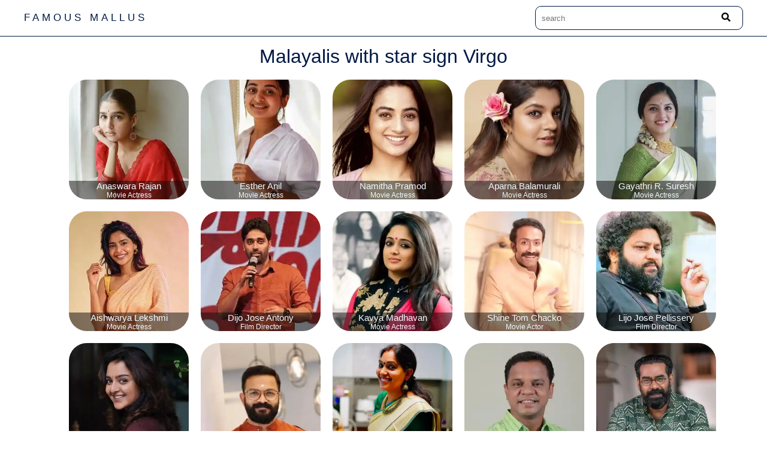

--- FILE ---
content_type: text/html; charset=utf-8
request_url: https://famousmallus.com/with-star-sign/Virgo
body_size: 14545
content:
<!DOCTYPE html><html lang="en"><head><script async="" src="https://pagead2.googlesyndication.com/pagead/js/adsbygoogle.js?client=ca-pub-6944385667538597" crossorigin="anonymous"></script><meta name="viewport" content="width=device-width"/><meta charSet="utf-8"/><link rel="icon" href="/favicon.ico" type="image/x-icon"/><link rel="shortcut icon" href="/favicon.ico" type="image/x-icon"/><script async="" src="https://www.googletagmanager.com/gtag/js?id=UA-211602254-1"></script><script>
                        window.dataLayer = window.dataLayer || [];
                        function gtag(){dataLayer.push(arguments);}
                        gtag('js', new Date());
                        gtag('config', 'UA-211602254-1', { page_path: window.location.pathname });
                        </script><title>Famous malayalis around the world | With star sign Virgo</title><meta name="description" content="Famous Mallus/Malayalis with star sign Virgo"/><link rel="preload" as="image" imagesrcset="/_next/image?url=http%3A%2F%2Fconsole.famousmallus.com%2Fuploads%2Factress_anaswara_rajan_e34513aa5d.jpg&amp;w=640&amp;q=30 640w, /_next/image?url=http%3A%2F%2Fconsole.famousmallus.com%2Fuploads%2Factress_anaswara_rajan_e34513aa5d.jpg&amp;w=750&amp;q=30 750w, /_next/image?url=http%3A%2F%2Fconsole.famousmallus.com%2Fuploads%2Factress_anaswara_rajan_e34513aa5d.jpg&amp;w=828&amp;q=30 828w, /_next/image?url=http%3A%2F%2Fconsole.famousmallus.com%2Fuploads%2Factress_anaswara_rajan_e34513aa5d.jpg&amp;w=1080&amp;q=30 1080w, /_next/image?url=http%3A%2F%2Fconsole.famousmallus.com%2Fuploads%2Factress_anaswara_rajan_e34513aa5d.jpg&amp;w=1200&amp;q=30 1200w, /_next/image?url=http%3A%2F%2Fconsole.famousmallus.com%2Fuploads%2Factress_anaswara_rajan_e34513aa5d.jpg&amp;w=1920&amp;q=30 1920w, /_next/image?url=http%3A%2F%2Fconsole.famousmallus.com%2Fuploads%2Factress_anaswara_rajan_e34513aa5d.jpg&amp;w=2048&amp;q=30 2048w, /_next/image?url=http%3A%2F%2Fconsole.famousmallus.com%2Fuploads%2Factress_anaswara_rajan_e34513aa5d.jpg&amp;w=3840&amp;q=30 3840w" imagesizes="100vw"/><link rel="preload" as="image" imagesrcset="/_next/image?url=http%3A%2F%2Fconsole.famousmallus.com%2Fuploads%2Festher_anil_actress_f81e598278.jpg&amp;w=640&amp;q=30 640w, /_next/image?url=http%3A%2F%2Fconsole.famousmallus.com%2Fuploads%2Festher_anil_actress_f81e598278.jpg&amp;w=750&amp;q=30 750w, /_next/image?url=http%3A%2F%2Fconsole.famousmallus.com%2Fuploads%2Festher_anil_actress_f81e598278.jpg&amp;w=828&amp;q=30 828w, /_next/image?url=http%3A%2F%2Fconsole.famousmallus.com%2Fuploads%2Festher_anil_actress_f81e598278.jpg&amp;w=1080&amp;q=30 1080w, /_next/image?url=http%3A%2F%2Fconsole.famousmallus.com%2Fuploads%2Festher_anil_actress_f81e598278.jpg&amp;w=1200&amp;q=30 1200w, /_next/image?url=http%3A%2F%2Fconsole.famousmallus.com%2Fuploads%2Festher_anil_actress_f81e598278.jpg&amp;w=1920&amp;q=30 1920w, /_next/image?url=http%3A%2F%2Fconsole.famousmallus.com%2Fuploads%2Festher_anil_actress_f81e598278.jpg&amp;w=2048&amp;q=30 2048w, /_next/image?url=http%3A%2F%2Fconsole.famousmallus.com%2Fuploads%2Festher_anil_actress_f81e598278.jpg&amp;w=3840&amp;q=30 3840w" imagesizes="100vw"/><link rel="preload" as="image" imagesrcset="/_next/image?url=http%3A%2F%2Fconsole.famousmallus.com%2Fuploads%2Fnamitha_pramod_actress_2d4fec943e.jpg&amp;w=640&amp;q=30 640w, /_next/image?url=http%3A%2F%2Fconsole.famousmallus.com%2Fuploads%2Fnamitha_pramod_actress_2d4fec943e.jpg&amp;w=750&amp;q=30 750w, /_next/image?url=http%3A%2F%2Fconsole.famousmallus.com%2Fuploads%2Fnamitha_pramod_actress_2d4fec943e.jpg&amp;w=828&amp;q=30 828w, /_next/image?url=http%3A%2F%2Fconsole.famousmallus.com%2Fuploads%2Fnamitha_pramod_actress_2d4fec943e.jpg&amp;w=1080&amp;q=30 1080w, /_next/image?url=http%3A%2F%2Fconsole.famousmallus.com%2Fuploads%2Fnamitha_pramod_actress_2d4fec943e.jpg&amp;w=1200&amp;q=30 1200w, /_next/image?url=http%3A%2F%2Fconsole.famousmallus.com%2Fuploads%2Fnamitha_pramod_actress_2d4fec943e.jpg&amp;w=1920&amp;q=30 1920w, /_next/image?url=http%3A%2F%2Fconsole.famousmallus.com%2Fuploads%2Fnamitha_pramod_actress_2d4fec943e.jpg&amp;w=2048&amp;q=30 2048w, /_next/image?url=http%3A%2F%2Fconsole.famousmallus.com%2Fuploads%2Fnamitha_pramod_actress_2d4fec943e.jpg&amp;w=3840&amp;q=30 3840w" imagesizes="100vw"/><link rel="preload" as="image" imagesrcset="/_next/image?url=http%3A%2F%2Fconsole.famousmallus.com%2Fuploads%2Faparna_balamurali_actress_b6fca4b97a.jpg&amp;w=640&amp;q=30 640w, /_next/image?url=http%3A%2F%2Fconsole.famousmallus.com%2Fuploads%2Faparna_balamurali_actress_b6fca4b97a.jpg&amp;w=750&amp;q=30 750w, /_next/image?url=http%3A%2F%2Fconsole.famousmallus.com%2Fuploads%2Faparna_balamurali_actress_b6fca4b97a.jpg&amp;w=828&amp;q=30 828w, /_next/image?url=http%3A%2F%2Fconsole.famousmallus.com%2Fuploads%2Faparna_balamurali_actress_b6fca4b97a.jpg&amp;w=1080&amp;q=30 1080w, /_next/image?url=http%3A%2F%2Fconsole.famousmallus.com%2Fuploads%2Faparna_balamurali_actress_b6fca4b97a.jpg&amp;w=1200&amp;q=30 1200w, /_next/image?url=http%3A%2F%2Fconsole.famousmallus.com%2Fuploads%2Faparna_balamurali_actress_b6fca4b97a.jpg&amp;w=1920&amp;q=30 1920w, /_next/image?url=http%3A%2F%2Fconsole.famousmallus.com%2Fuploads%2Faparna_balamurali_actress_b6fca4b97a.jpg&amp;w=2048&amp;q=30 2048w, /_next/image?url=http%3A%2F%2Fconsole.famousmallus.com%2Fuploads%2Faparna_balamurali_actress_b6fca4b97a.jpg&amp;w=3840&amp;q=30 3840w" imagesizes="100vw"/><link rel="preload" as="image" imagesrcset="/_next/image?url=http%3A%2F%2Fconsole.famousmallus.com%2Fuploads%2Fgayathri_suresh_actress_c89b5e4d30.jpg&amp;w=640&amp;q=30 640w, /_next/image?url=http%3A%2F%2Fconsole.famousmallus.com%2Fuploads%2Fgayathri_suresh_actress_c89b5e4d30.jpg&amp;w=750&amp;q=30 750w, /_next/image?url=http%3A%2F%2Fconsole.famousmallus.com%2Fuploads%2Fgayathri_suresh_actress_c89b5e4d30.jpg&amp;w=828&amp;q=30 828w, /_next/image?url=http%3A%2F%2Fconsole.famousmallus.com%2Fuploads%2Fgayathri_suresh_actress_c89b5e4d30.jpg&amp;w=1080&amp;q=30 1080w, /_next/image?url=http%3A%2F%2Fconsole.famousmallus.com%2Fuploads%2Fgayathri_suresh_actress_c89b5e4d30.jpg&amp;w=1200&amp;q=30 1200w, /_next/image?url=http%3A%2F%2Fconsole.famousmallus.com%2Fuploads%2Fgayathri_suresh_actress_c89b5e4d30.jpg&amp;w=1920&amp;q=30 1920w, /_next/image?url=http%3A%2F%2Fconsole.famousmallus.com%2Fuploads%2Fgayathri_suresh_actress_c89b5e4d30.jpg&amp;w=2048&amp;q=30 2048w, /_next/image?url=http%3A%2F%2Fconsole.famousmallus.com%2Fuploads%2Fgayathri_suresh_actress_c89b5e4d30.jpg&amp;w=3840&amp;q=30 3840w" imagesizes="100vw"/><link rel="preload" as="image" imagesrcset="/_next/image?url=http%3A%2F%2Fconsole.famousmallus.com%2Fuploads%2Faishwarya_lekshmi_actress_e9dc2d693d.jpg&amp;w=640&amp;q=30 640w, /_next/image?url=http%3A%2F%2Fconsole.famousmallus.com%2Fuploads%2Faishwarya_lekshmi_actress_e9dc2d693d.jpg&amp;w=750&amp;q=30 750w, /_next/image?url=http%3A%2F%2Fconsole.famousmallus.com%2Fuploads%2Faishwarya_lekshmi_actress_e9dc2d693d.jpg&amp;w=828&amp;q=30 828w, /_next/image?url=http%3A%2F%2Fconsole.famousmallus.com%2Fuploads%2Faishwarya_lekshmi_actress_e9dc2d693d.jpg&amp;w=1080&amp;q=30 1080w, /_next/image?url=http%3A%2F%2Fconsole.famousmallus.com%2Fuploads%2Faishwarya_lekshmi_actress_e9dc2d693d.jpg&amp;w=1200&amp;q=30 1200w, /_next/image?url=http%3A%2F%2Fconsole.famousmallus.com%2Fuploads%2Faishwarya_lekshmi_actress_e9dc2d693d.jpg&amp;w=1920&amp;q=30 1920w, /_next/image?url=http%3A%2F%2Fconsole.famousmallus.com%2Fuploads%2Faishwarya_lekshmi_actress_e9dc2d693d.jpg&amp;w=2048&amp;q=30 2048w, /_next/image?url=http%3A%2F%2Fconsole.famousmallus.com%2Fuploads%2Faishwarya_lekshmi_actress_e9dc2d693d.jpg&amp;w=3840&amp;q=30 3840w" imagesizes="100vw"/><link rel="preload" as="image" imagesrcset="/_next/image?url=http%3A%2F%2Fconsole.famousmallus.com%2Fuploads%2FDijo_Jose_Antony_b9679c82eb.jpg&amp;w=640&amp;q=30 640w, /_next/image?url=http%3A%2F%2Fconsole.famousmallus.com%2Fuploads%2FDijo_Jose_Antony_b9679c82eb.jpg&amp;w=750&amp;q=30 750w, /_next/image?url=http%3A%2F%2Fconsole.famousmallus.com%2Fuploads%2FDijo_Jose_Antony_b9679c82eb.jpg&amp;w=828&amp;q=30 828w, /_next/image?url=http%3A%2F%2Fconsole.famousmallus.com%2Fuploads%2FDijo_Jose_Antony_b9679c82eb.jpg&amp;w=1080&amp;q=30 1080w, /_next/image?url=http%3A%2F%2Fconsole.famousmallus.com%2Fuploads%2FDijo_Jose_Antony_b9679c82eb.jpg&amp;w=1200&amp;q=30 1200w, /_next/image?url=http%3A%2F%2Fconsole.famousmallus.com%2Fuploads%2FDijo_Jose_Antony_b9679c82eb.jpg&amp;w=1920&amp;q=30 1920w, /_next/image?url=http%3A%2F%2Fconsole.famousmallus.com%2Fuploads%2FDijo_Jose_Antony_b9679c82eb.jpg&amp;w=2048&amp;q=30 2048w, /_next/image?url=http%3A%2F%2Fconsole.famousmallus.com%2Fuploads%2FDijo_Jose_Antony_b9679c82eb.jpg&amp;w=3840&amp;q=30 3840w" imagesizes="100vw"/><link rel="preload" as="image" imagesrcset="/_next/image?url=http%3A%2F%2Fconsole.famousmallus.com%2Fuploads%2Fkavya_madavan_actress_a85c36a9f6.jpg&amp;w=640&amp;q=30 640w, /_next/image?url=http%3A%2F%2Fconsole.famousmallus.com%2Fuploads%2Fkavya_madavan_actress_a85c36a9f6.jpg&amp;w=750&amp;q=30 750w, /_next/image?url=http%3A%2F%2Fconsole.famousmallus.com%2Fuploads%2Fkavya_madavan_actress_a85c36a9f6.jpg&amp;w=828&amp;q=30 828w, /_next/image?url=http%3A%2F%2Fconsole.famousmallus.com%2Fuploads%2Fkavya_madavan_actress_a85c36a9f6.jpg&amp;w=1080&amp;q=30 1080w, /_next/image?url=http%3A%2F%2Fconsole.famousmallus.com%2Fuploads%2Fkavya_madavan_actress_a85c36a9f6.jpg&amp;w=1200&amp;q=30 1200w, /_next/image?url=http%3A%2F%2Fconsole.famousmallus.com%2Fuploads%2Fkavya_madavan_actress_a85c36a9f6.jpg&amp;w=1920&amp;q=30 1920w, /_next/image?url=http%3A%2F%2Fconsole.famousmallus.com%2Fuploads%2Fkavya_madavan_actress_a85c36a9f6.jpg&amp;w=2048&amp;q=30 2048w, /_next/image?url=http%3A%2F%2Fconsole.famousmallus.com%2Fuploads%2Fkavya_madavan_actress_a85c36a9f6.jpg&amp;w=3840&amp;q=30 3840w" imagesizes="100vw"/><link rel="preload" as="image" imagesrcset="/_next/image?url=http%3A%2F%2Fconsole.famousmallus.com%2Fuploads%2Fshine_tom_chacko_actor_b84d720eaf.jpg&amp;w=640&amp;q=30 640w, /_next/image?url=http%3A%2F%2Fconsole.famousmallus.com%2Fuploads%2Fshine_tom_chacko_actor_b84d720eaf.jpg&amp;w=750&amp;q=30 750w, /_next/image?url=http%3A%2F%2Fconsole.famousmallus.com%2Fuploads%2Fshine_tom_chacko_actor_b84d720eaf.jpg&amp;w=828&amp;q=30 828w, /_next/image?url=http%3A%2F%2Fconsole.famousmallus.com%2Fuploads%2Fshine_tom_chacko_actor_b84d720eaf.jpg&amp;w=1080&amp;q=30 1080w, /_next/image?url=http%3A%2F%2Fconsole.famousmallus.com%2Fuploads%2Fshine_tom_chacko_actor_b84d720eaf.jpg&amp;w=1200&amp;q=30 1200w, /_next/image?url=http%3A%2F%2Fconsole.famousmallus.com%2Fuploads%2Fshine_tom_chacko_actor_b84d720eaf.jpg&amp;w=1920&amp;q=30 1920w, /_next/image?url=http%3A%2F%2Fconsole.famousmallus.com%2Fuploads%2Fshine_tom_chacko_actor_b84d720eaf.jpg&amp;w=2048&amp;q=30 2048w, /_next/image?url=http%3A%2F%2Fconsole.famousmallus.com%2Fuploads%2Fshine_tom_chacko_actor_b84d720eaf.jpg&amp;w=3840&amp;q=30 3840w" imagesizes="100vw"/><link rel="preload" as="image" imagesrcset="/_next/image?url=http%3A%2F%2Fconsole.famousmallus.com%2Fuploads%2Fdirector_lijo_jose_pellisherry_2888d12618.jpg&amp;w=640&amp;q=30 640w, /_next/image?url=http%3A%2F%2Fconsole.famousmallus.com%2Fuploads%2Fdirector_lijo_jose_pellisherry_2888d12618.jpg&amp;w=750&amp;q=30 750w, /_next/image?url=http%3A%2F%2Fconsole.famousmallus.com%2Fuploads%2Fdirector_lijo_jose_pellisherry_2888d12618.jpg&amp;w=828&amp;q=30 828w, /_next/image?url=http%3A%2F%2Fconsole.famousmallus.com%2Fuploads%2Fdirector_lijo_jose_pellisherry_2888d12618.jpg&amp;w=1080&amp;q=30 1080w, /_next/image?url=http%3A%2F%2Fconsole.famousmallus.com%2Fuploads%2Fdirector_lijo_jose_pellisherry_2888d12618.jpg&amp;w=1200&amp;q=30 1200w, /_next/image?url=http%3A%2F%2Fconsole.famousmallus.com%2Fuploads%2Fdirector_lijo_jose_pellisherry_2888d12618.jpg&amp;w=1920&amp;q=30 1920w, /_next/image?url=http%3A%2F%2Fconsole.famousmallus.com%2Fuploads%2Fdirector_lijo_jose_pellisherry_2888d12618.jpg&amp;w=2048&amp;q=30 2048w, /_next/image?url=http%3A%2F%2Fconsole.famousmallus.com%2Fuploads%2Fdirector_lijo_jose_pellisherry_2888d12618.jpg&amp;w=3840&amp;q=30 3840w" imagesizes="100vw"/><link rel="preload" as="image" imagesrcset="/_next/image?url=http%3A%2F%2Fconsole.famousmallus.com%2Fuploads%2FManju_Warrier_6154ea5b63.jpg&amp;w=640&amp;q=30 640w, /_next/image?url=http%3A%2F%2Fconsole.famousmallus.com%2Fuploads%2FManju_Warrier_6154ea5b63.jpg&amp;w=750&amp;q=30 750w, /_next/image?url=http%3A%2F%2Fconsole.famousmallus.com%2Fuploads%2FManju_Warrier_6154ea5b63.jpg&amp;w=828&amp;q=30 828w, /_next/image?url=http%3A%2F%2Fconsole.famousmallus.com%2Fuploads%2FManju_Warrier_6154ea5b63.jpg&amp;w=1080&amp;q=30 1080w, /_next/image?url=http%3A%2F%2Fconsole.famousmallus.com%2Fuploads%2FManju_Warrier_6154ea5b63.jpg&amp;w=1200&amp;q=30 1200w, /_next/image?url=http%3A%2F%2Fconsole.famousmallus.com%2Fuploads%2FManju_Warrier_6154ea5b63.jpg&amp;w=1920&amp;q=30 1920w, /_next/image?url=http%3A%2F%2Fconsole.famousmallus.com%2Fuploads%2FManju_Warrier_6154ea5b63.jpg&amp;w=2048&amp;q=30 2048w, /_next/image?url=http%3A%2F%2Fconsole.famousmallus.com%2Fuploads%2FManju_Warrier_6154ea5b63.jpg&amp;w=3840&amp;q=30 3840w" imagesizes="100vw"/><link rel="preload" as="image" imagesrcset="/_next/image?url=http%3A%2F%2Fconsole.famousmallus.com%2Fuploads%2Factor_jayasurya_0ca5ed9e4a.jpg&amp;w=640&amp;q=30 640w, /_next/image?url=http%3A%2F%2Fconsole.famousmallus.com%2Fuploads%2Factor_jayasurya_0ca5ed9e4a.jpg&amp;w=750&amp;q=30 750w, /_next/image?url=http%3A%2F%2Fconsole.famousmallus.com%2Fuploads%2Factor_jayasurya_0ca5ed9e4a.jpg&amp;w=828&amp;q=30 828w, /_next/image?url=http%3A%2F%2Fconsole.famousmallus.com%2Fuploads%2Factor_jayasurya_0ca5ed9e4a.jpg&amp;w=1080&amp;q=30 1080w, /_next/image?url=http%3A%2F%2Fconsole.famousmallus.com%2Fuploads%2Factor_jayasurya_0ca5ed9e4a.jpg&amp;w=1200&amp;q=30 1200w, /_next/image?url=http%3A%2F%2Fconsole.famousmallus.com%2Fuploads%2Factor_jayasurya_0ca5ed9e4a.jpg&amp;w=1920&amp;q=30 1920w, /_next/image?url=http%3A%2F%2Fconsole.famousmallus.com%2Fuploads%2Factor_jayasurya_0ca5ed9e4a.jpg&amp;w=2048&amp;q=30 2048w, /_next/image?url=http%3A%2F%2Fconsole.famousmallus.com%2Fuploads%2Factor_jayasurya_0ca5ed9e4a.jpg&amp;w=3840&amp;q=30 3840w" imagesizes="100vw"/><link rel="preload" as="image" imagesrcset="/_next/image?url=http%3A%2F%2Fconsole.famousmallus.com%2Fuploads%2Fveenajan_veenascurryworld_3a21f78c92.jpg&amp;w=640&amp;q=30 640w, /_next/image?url=http%3A%2F%2Fconsole.famousmallus.com%2Fuploads%2Fveenajan_veenascurryworld_3a21f78c92.jpg&amp;w=750&amp;q=30 750w, /_next/image?url=http%3A%2F%2Fconsole.famousmallus.com%2Fuploads%2Fveenajan_veenascurryworld_3a21f78c92.jpg&amp;w=828&amp;q=30 828w, /_next/image?url=http%3A%2F%2Fconsole.famousmallus.com%2Fuploads%2Fveenajan_veenascurryworld_3a21f78c92.jpg&amp;w=1080&amp;q=30 1080w, /_next/image?url=http%3A%2F%2Fconsole.famousmallus.com%2Fuploads%2Fveenajan_veenascurryworld_3a21f78c92.jpg&amp;w=1200&amp;q=30 1200w, /_next/image?url=http%3A%2F%2Fconsole.famousmallus.com%2Fuploads%2Fveenajan_veenascurryworld_3a21f78c92.jpg&amp;w=1920&amp;q=30 1920w, /_next/image?url=http%3A%2F%2Fconsole.famousmallus.com%2Fuploads%2Fveenajan_veenascurryworld_3a21f78c92.jpg&amp;w=2048&amp;q=30 2048w, /_next/image?url=http%3A%2F%2Fconsole.famousmallus.com%2Fuploads%2Fveenajan_veenascurryworld_3a21f78c92.jpg&amp;w=3840&amp;q=30 3840w" imagesizes="100vw"/><link rel="preload" as="image" imagesrcset="/_next/image?url=http%3A%2F%2Fconsole.famousmallus.com%2Fuploads%2Fdharmajan_bolgatty_actor_8df1254557.jpg&amp;w=640&amp;q=30 640w, /_next/image?url=http%3A%2F%2Fconsole.famousmallus.com%2Fuploads%2Fdharmajan_bolgatty_actor_8df1254557.jpg&amp;w=750&amp;q=30 750w, /_next/image?url=http%3A%2F%2Fconsole.famousmallus.com%2Fuploads%2Fdharmajan_bolgatty_actor_8df1254557.jpg&amp;w=828&amp;q=30 828w, /_next/image?url=http%3A%2F%2Fconsole.famousmallus.com%2Fuploads%2Fdharmajan_bolgatty_actor_8df1254557.jpg&amp;w=1080&amp;q=30 1080w, /_next/image?url=http%3A%2F%2Fconsole.famousmallus.com%2Fuploads%2Fdharmajan_bolgatty_actor_8df1254557.jpg&amp;w=1200&amp;q=30 1200w, /_next/image?url=http%3A%2F%2Fconsole.famousmallus.com%2Fuploads%2Fdharmajan_bolgatty_actor_8df1254557.jpg&amp;w=1920&amp;q=30 1920w, /_next/image?url=http%3A%2F%2Fconsole.famousmallus.com%2Fuploads%2Fdharmajan_bolgatty_actor_8df1254557.jpg&amp;w=2048&amp;q=30 2048w, /_next/image?url=http%3A%2F%2Fconsole.famousmallus.com%2Fuploads%2Fdharmajan_bolgatty_actor_8df1254557.jpg&amp;w=3840&amp;q=30 3840w" imagesizes="100vw"/><link rel="preload" as="image" imagesrcset="/_next/image?url=http%3A%2F%2Fconsole.famousmallus.com%2Fuploads%2Fbiju_menon_actor_a682aea73f.jpg&amp;w=640&amp;q=30 640w, /_next/image?url=http%3A%2F%2Fconsole.famousmallus.com%2Fuploads%2Fbiju_menon_actor_a682aea73f.jpg&amp;w=750&amp;q=30 750w, /_next/image?url=http%3A%2F%2Fconsole.famousmallus.com%2Fuploads%2Fbiju_menon_actor_a682aea73f.jpg&amp;w=828&amp;q=30 828w, /_next/image?url=http%3A%2F%2Fconsole.famousmallus.com%2Fuploads%2Fbiju_menon_actor_a682aea73f.jpg&amp;w=1080&amp;q=30 1080w, /_next/image?url=http%3A%2F%2Fconsole.famousmallus.com%2Fuploads%2Fbiju_menon_actor_a682aea73f.jpg&amp;w=1200&amp;q=30 1200w, /_next/image?url=http%3A%2F%2Fconsole.famousmallus.com%2Fuploads%2Fbiju_menon_actor_a682aea73f.jpg&amp;w=1920&amp;q=30 1920w, /_next/image?url=http%3A%2F%2Fconsole.famousmallus.com%2Fuploads%2Fbiju_menon_actor_a682aea73f.jpg&amp;w=2048&amp;q=30 2048w, /_next/image?url=http%3A%2F%2Fconsole.famousmallus.com%2Fuploads%2Fbiju_menon_actor_a682aea73f.jpg&amp;w=3840&amp;q=30 3840w" imagesizes="100vw"/><link rel="preload" as="image" imagesrcset="/_next/image?url=http%3A%2F%2Fconsole.famousmallus.com%2Fuploads%2Fb_ravi_pillai_c459c35603.jpg&amp;w=640&amp;q=30 640w, /_next/image?url=http%3A%2F%2Fconsole.famousmallus.com%2Fuploads%2Fb_ravi_pillai_c459c35603.jpg&amp;w=750&amp;q=30 750w, /_next/image?url=http%3A%2F%2Fconsole.famousmallus.com%2Fuploads%2Fb_ravi_pillai_c459c35603.jpg&amp;w=828&amp;q=30 828w, /_next/image?url=http%3A%2F%2Fconsole.famousmallus.com%2Fuploads%2Fb_ravi_pillai_c459c35603.jpg&amp;w=1080&amp;q=30 1080w, /_next/image?url=http%3A%2F%2Fconsole.famousmallus.com%2Fuploads%2Fb_ravi_pillai_c459c35603.jpg&amp;w=1200&amp;q=30 1200w, /_next/image?url=http%3A%2F%2Fconsole.famousmallus.com%2Fuploads%2Fb_ravi_pillai_c459c35603.jpg&amp;w=1920&amp;q=30 1920w, /_next/image?url=http%3A%2F%2Fconsole.famousmallus.com%2Fuploads%2Fb_ravi_pillai_c459c35603.jpg&amp;w=2048&amp;q=30 2048w, /_next/image?url=http%3A%2F%2Fconsole.famousmallus.com%2Fuploads%2Fb_ravi_pillai_c459c35603.jpg&amp;w=3840&amp;q=30 3840w" imagesizes="100vw"/><link rel="preload" as="image" imagesrcset="/_next/image?url=http%3A%2F%2Fconsole.famousmallus.com%2Fuploads%2Fmammotty_b18f2a684e.jpg&amp;w=640&amp;q=30 640w, /_next/image?url=http%3A%2F%2Fconsole.famousmallus.com%2Fuploads%2Fmammotty_b18f2a684e.jpg&amp;w=750&amp;q=30 750w, /_next/image?url=http%3A%2F%2Fconsole.famousmallus.com%2Fuploads%2Fmammotty_b18f2a684e.jpg&amp;w=828&amp;q=30 828w, /_next/image?url=http%3A%2F%2Fconsole.famousmallus.com%2Fuploads%2Fmammotty_b18f2a684e.jpg&amp;w=1080&amp;q=30 1080w, /_next/image?url=http%3A%2F%2Fconsole.famousmallus.com%2Fuploads%2Fmammotty_b18f2a684e.jpg&amp;w=1200&amp;q=30 1200w, /_next/image?url=http%3A%2F%2Fconsole.famousmallus.com%2Fuploads%2Fmammotty_b18f2a684e.jpg&amp;w=1920&amp;q=30 1920w, /_next/image?url=http%3A%2F%2Fconsole.famousmallus.com%2Fuploads%2Fmammotty_b18f2a684e.jpg&amp;w=2048&amp;q=30 2048w, /_next/image?url=http%3A%2F%2Fconsole.famousmallus.com%2Fuploads%2Fmammotty_b18f2a684e.jpg&amp;w=3840&amp;q=30 3840w" imagesizes="100vw"/><meta name="next-head-count" content="25"/><link rel="preload" href="/_next/static/css/f05e03fafcb23f06.css" as="style"/><link rel="stylesheet" href="/_next/static/css/f05e03fafcb23f06.css" data-n-g=""/><link rel="preload" href="/_next/static/css/e7f0c54fbdcc19ba.css" as="style"/><link rel="stylesheet" href="/_next/static/css/e7f0c54fbdcc19ba.css" data-n-p=""/><noscript data-n-css=""></noscript><script defer="" nomodule="" src="/_next/static/chunks/polyfills-5cd94c89d3acac5f.js"></script><script src="/_next/static/chunks/webpack-378e68e29c265886.js" defer=""></script><script src="/_next/static/chunks/framework-0f8b31729833af61.js" defer=""></script><script src="/_next/static/chunks/main-282e83474826455b.js" defer=""></script><script src="/_next/static/chunks/pages/_app-a66ed71d191ac030.js" defer=""></script><script src="/_next/static/chunks/675-f5bb6e9a9044bfd5.js" defer=""></script><script src="/_next/static/chunks/pages/with-star-sign/%5BstarSign%5D-016b6b8ee5a6b8f3.js" defer=""></script><script src="/_next/static/xA0qVvfRVJs5xoq6kWxQU/_buildManifest.js" defer=""></script><script src="/_next/static/xA0qVvfRVJs5xoq6kWxQU/_ssgManifest.js" defer=""></script><script src="/_next/static/xA0qVvfRVJs5xoq6kWxQU/_middlewareManifest.js" defer=""></script></head><body><div id="__next"><div class="App_container__TYg8j"><div class="App_headerContainer__Alrdd"><header class="App_header__3F4Gz"><a class="App_logo__1f7dl" href="/"><span class="company-name_companyName__1sELI" translate="no">Famous Mallus</span></a><div class="search_searchContainer__3rq1d"><input type="text" placeholder="search" class="search_searchInput__JaUI6" value=""/><button class="search_searchButton__1Irx6"><svg aria-hidden="true" focusable="false" data-prefix="fas" data-icon="search" class="svg-inline--fa fa-search fa-w-16 " role="img" xmlns="http://www.w3.org/2000/svg" viewBox="0 0 512 512" style="height:15px"><path fill="currentColor" d="M505 442.7L405.3 343c-4.5-4.5-10.6-7-17-7H372c27.6-35.3 44-79.7 44-128C416 93.1 322.9 0 208 0S0 93.1 0 208s93.1 208 208 208c48.3 0 92.7-16.4 128-44v16.3c0 6.4 2.5 12.5 7 17l99.7 99.7c9.4 9.4 24.6 9.4 33.9 0l28.3-28.3c9.4-9.4 9.4-24.6.1-34zM208 336c-70.7 0-128-57.2-128-128 0-70.7 57.2-128 128-128 70.7 0 128 57.2 128 128 0 70.7-57.2 128-128 128z"></path></svg></button></div></header></div><div class="App_content__2wOik"><header id="list-of-famous-Malayalis" class="Home_pageSection__3Frqx"><h1 class="Home_sectionHeading__1LTYs">Malayalis with star sign Virgo </h1><section id="list-of-famous-malayalis-on-day" class="Home_main__1x8gC"><div><a href="/profile/actress-anaswara-rajan"><article id="Anaswara Rajan-card" class="card_cardWrapper__3_mtl"><div class="card_card__3t4dS"><span style="box-sizing:border-box;display:block;overflow:hidden;width:initial;height:initial;background:none;opacity:1;border:0;margin:0;padding:0;position:absolute;top:0;left:0;bottom:0;right:0"><img alt="image of Anaswara Rajan" sizes="100vw" srcSet="/_next/image?url=http%3A%2F%2Fconsole.famousmallus.com%2Fuploads%2Factress_anaswara_rajan_e34513aa5d.jpg&amp;w=640&amp;q=30 640w, /_next/image?url=http%3A%2F%2Fconsole.famousmallus.com%2Fuploads%2Factress_anaswara_rajan_e34513aa5d.jpg&amp;w=750&amp;q=30 750w, /_next/image?url=http%3A%2F%2Fconsole.famousmallus.com%2Fuploads%2Factress_anaswara_rajan_e34513aa5d.jpg&amp;w=828&amp;q=30 828w, /_next/image?url=http%3A%2F%2Fconsole.famousmallus.com%2Fuploads%2Factress_anaswara_rajan_e34513aa5d.jpg&amp;w=1080&amp;q=30 1080w, /_next/image?url=http%3A%2F%2Fconsole.famousmallus.com%2Fuploads%2Factress_anaswara_rajan_e34513aa5d.jpg&amp;w=1200&amp;q=30 1200w, /_next/image?url=http%3A%2F%2Fconsole.famousmallus.com%2Fuploads%2Factress_anaswara_rajan_e34513aa5d.jpg&amp;w=1920&amp;q=30 1920w, /_next/image?url=http%3A%2F%2Fconsole.famousmallus.com%2Fuploads%2Factress_anaswara_rajan_e34513aa5d.jpg&amp;w=2048&amp;q=30 2048w, /_next/image?url=http%3A%2F%2Fconsole.famousmallus.com%2Fuploads%2Factress_anaswara_rajan_e34513aa5d.jpg&amp;w=3840&amp;q=30 3840w" src="/_next/image?url=http%3A%2F%2Fconsole.famousmallus.com%2Fuploads%2Factress_anaswara_rajan_e34513aa5d.jpg&amp;w=3840&amp;q=30" decoding="async" data-nimg="fill" style="position:absolute;top:0;left:0;bottom:0;right:0;box-sizing:border-box;padding:0;border:none;margin:auto;display:block;width:0;height:0;min-width:100%;max-width:100%;min-height:100%;max-height:100%;object-fit:cover;filter:blur(20px);background-size:cover;background-image:url(&quot;[data-uri]&quot;);background-position:0% 0%"/><noscript><img alt="image of Anaswara Rajan" sizes="100vw" srcSet="/_next/image?url=http%3A%2F%2Fconsole.famousmallus.com%2Fuploads%2Factress_anaswara_rajan_e34513aa5d.jpg&amp;w=640&amp;q=30 640w, /_next/image?url=http%3A%2F%2Fconsole.famousmallus.com%2Fuploads%2Factress_anaswara_rajan_e34513aa5d.jpg&amp;w=750&amp;q=30 750w, /_next/image?url=http%3A%2F%2Fconsole.famousmallus.com%2Fuploads%2Factress_anaswara_rajan_e34513aa5d.jpg&amp;w=828&amp;q=30 828w, /_next/image?url=http%3A%2F%2Fconsole.famousmallus.com%2Fuploads%2Factress_anaswara_rajan_e34513aa5d.jpg&amp;w=1080&amp;q=30 1080w, /_next/image?url=http%3A%2F%2Fconsole.famousmallus.com%2Fuploads%2Factress_anaswara_rajan_e34513aa5d.jpg&amp;w=1200&amp;q=30 1200w, /_next/image?url=http%3A%2F%2Fconsole.famousmallus.com%2Fuploads%2Factress_anaswara_rajan_e34513aa5d.jpg&amp;w=1920&amp;q=30 1920w, /_next/image?url=http%3A%2F%2Fconsole.famousmallus.com%2Fuploads%2Factress_anaswara_rajan_e34513aa5d.jpg&amp;w=2048&amp;q=30 2048w, /_next/image?url=http%3A%2F%2Fconsole.famousmallus.com%2Fuploads%2Factress_anaswara_rajan_e34513aa5d.jpg&amp;w=3840&amp;q=30 3840w" src="/_next/image?url=http%3A%2F%2Fconsole.famousmallus.com%2Fuploads%2Factress_anaswara_rajan_e34513aa5d.jpg&amp;w=3840&amp;q=30" decoding="async" data-nimg="fill" style="position:absolute;top:0;left:0;bottom:0;right:0;box-sizing:border-box;padding:0;border:none;margin:auto;display:block;width:0;height:0;min-width:100%;max-width:100%;min-height:100%;max-height:100%;object-fit:cover" loading="lazy"/></noscript></span><div class="card_cardText__3yC--"><h4>Anaswara Rajan</h4><h5>Movie Actress</h5></div></div></article></a></div><div><a href="/profile/esther-anil-actress"><article id="Esther Anil-card" class="card_cardWrapper__3_mtl"><div class="card_card__3t4dS"><span style="box-sizing:border-box;display:block;overflow:hidden;width:initial;height:initial;background:none;opacity:1;border:0;margin:0;padding:0;position:absolute;top:0;left:0;bottom:0;right:0"><img alt="image of Esther Anil" sizes="100vw" srcSet="/_next/image?url=http%3A%2F%2Fconsole.famousmallus.com%2Fuploads%2Festher_anil_actress_f81e598278.jpg&amp;w=640&amp;q=30 640w, /_next/image?url=http%3A%2F%2Fconsole.famousmallus.com%2Fuploads%2Festher_anil_actress_f81e598278.jpg&amp;w=750&amp;q=30 750w, /_next/image?url=http%3A%2F%2Fconsole.famousmallus.com%2Fuploads%2Festher_anil_actress_f81e598278.jpg&amp;w=828&amp;q=30 828w, /_next/image?url=http%3A%2F%2Fconsole.famousmallus.com%2Fuploads%2Festher_anil_actress_f81e598278.jpg&amp;w=1080&amp;q=30 1080w, /_next/image?url=http%3A%2F%2Fconsole.famousmallus.com%2Fuploads%2Festher_anil_actress_f81e598278.jpg&amp;w=1200&amp;q=30 1200w, /_next/image?url=http%3A%2F%2Fconsole.famousmallus.com%2Fuploads%2Festher_anil_actress_f81e598278.jpg&amp;w=1920&amp;q=30 1920w, /_next/image?url=http%3A%2F%2Fconsole.famousmallus.com%2Fuploads%2Festher_anil_actress_f81e598278.jpg&amp;w=2048&amp;q=30 2048w, /_next/image?url=http%3A%2F%2Fconsole.famousmallus.com%2Fuploads%2Festher_anil_actress_f81e598278.jpg&amp;w=3840&amp;q=30 3840w" src="/_next/image?url=http%3A%2F%2Fconsole.famousmallus.com%2Fuploads%2Festher_anil_actress_f81e598278.jpg&amp;w=3840&amp;q=30" decoding="async" data-nimg="fill" style="position:absolute;top:0;left:0;bottom:0;right:0;box-sizing:border-box;padding:0;border:none;margin:auto;display:block;width:0;height:0;min-width:100%;max-width:100%;min-height:100%;max-height:100%;object-fit:cover;filter:blur(20px);background-size:cover;background-image:url(&quot;[data-uri]&quot;);background-position:0% 0%"/><noscript><img alt="image of Esther Anil" sizes="100vw" srcSet="/_next/image?url=http%3A%2F%2Fconsole.famousmallus.com%2Fuploads%2Festher_anil_actress_f81e598278.jpg&amp;w=640&amp;q=30 640w, /_next/image?url=http%3A%2F%2Fconsole.famousmallus.com%2Fuploads%2Festher_anil_actress_f81e598278.jpg&amp;w=750&amp;q=30 750w, /_next/image?url=http%3A%2F%2Fconsole.famousmallus.com%2Fuploads%2Festher_anil_actress_f81e598278.jpg&amp;w=828&amp;q=30 828w, /_next/image?url=http%3A%2F%2Fconsole.famousmallus.com%2Fuploads%2Festher_anil_actress_f81e598278.jpg&amp;w=1080&amp;q=30 1080w, /_next/image?url=http%3A%2F%2Fconsole.famousmallus.com%2Fuploads%2Festher_anil_actress_f81e598278.jpg&amp;w=1200&amp;q=30 1200w, /_next/image?url=http%3A%2F%2Fconsole.famousmallus.com%2Fuploads%2Festher_anil_actress_f81e598278.jpg&amp;w=1920&amp;q=30 1920w, /_next/image?url=http%3A%2F%2Fconsole.famousmallus.com%2Fuploads%2Festher_anil_actress_f81e598278.jpg&amp;w=2048&amp;q=30 2048w, /_next/image?url=http%3A%2F%2Fconsole.famousmallus.com%2Fuploads%2Festher_anil_actress_f81e598278.jpg&amp;w=3840&amp;q=30 3840w" src="/_next/image?url=http%3A%2F%2Fconsole.famousmallus.com%2Fuploads%2Festher_anil_actress_f81e598278.jpg&amp;w=3840&amp;q=30" decoding="async" data-nimg="fill" style="position:absolute;top:0;left:0;bottom:0;right:0;box-sizing:border-box;padding:0;border:none;margin:auto;display:block;width:0;height:0;min-width:100%;max-width:100%;min-height:100%;max-height:100%;object-fit:cover" loading="lazy"/></noscript></span><div class="card_cardText__3yC--"><h4>Esther Anil</h4><h5>Movie Actress</h5></div></div></article></a></div><div><a href="/profile/namitha-pramod-actress"><article id="Namitha Pramod-card" class="card_cardWrapper__3_mtl"><div class="card_card__3t4dS"><span style="box-sizing:border-box;display:block;overflow:hidden;width:initial;height:initial;background:none;opacity:1;border:0;margin:0;padding:0;position:absolute;top:0;left:0;bottom:0;right:0"><img alt="image of Namitha Pramod" sizes="100vw" srcSet="/_next/image?url=http%3A%2F%2Fconsole.famousmallus.com%2Fuploads%2Fnamitha_pramod_actress_2d4fec943e.jpg&amp;w=640&amp;q=30 640w, /_next/image?url=http%3A%2F%2Fconsole.famousmallus.com%2Fuploads%2Fnamitha_pramod_actress_2d4fec943e.jpg&amp;w=750&amp;q=30 750w, /_next/image?url=http%3A%2F%2Fconsole.famousmallus.com%2Fuploads%2Fnamitha_pramod_actress_2d4fec943e.jpg&amp;w=828&amp;q=30 828w, /_next/image?url=http%3A%2F%2Fconsole.famousmallus.com%2Fuploads%2Fnamitha_pramod_actress_2d4fec943e.jpg&amp;w=1080&amp;q=30 1080w, /_next/image?url=http%3A%2F%2Fconsole.famousmallus.com%2Fuploads%2Fnamitha_pramod_actress_2d4fec943e.jpg&amp;w=1200&amp;q=30 1200w, /_next/image?url=http%3A%2F%2Fconsole.famousmallus.com%2Fuploads%2Fnamitha_pramod_actress_2d4fec943e.jpg&amp;w=1920&amp;q=30 1920w, /_next/image?url=http%3A%2F%2Fconsole.famousmallus.com%2Fuploads%2Fnamitha_pramod_actress_2d4fec943e.jpg&amp;w=2048&amp;q=30 2048w, /_next/image?url=http%3A%2F%2Fconsole.famousmallus.com%2Fuploads%2Fnamitha_pramod_actress_2d4fec943e.jpg&amp;w=3840&amp;q=30 3840w" src="/_next/image?url=http%3A%2F%2Fconsole.famousmallus.com%2Fuploads%2Fnamitha_pramod_actress_2d4fec943e.jpg&amp;w=3840&amp;q=30" decoding="async" data-nimg="fill" style="position:absolute;top:0;left:0;bottom:0;right:0;box-sizing:border-box;padding:0;border:none;margin:auto;display:block;width:0;height:0;min-width:100%;max-width:100%;min-height:100%;max-height:100%;object-fit:cover;filter:blur(20px);background-size:cover;background-image:url(&quot;[data-uri]&quot;);background-position:0% 0%"/><noscript><img alt="image of Namitha Pramod" sizes="100vw" srcSet="/_next/image?url=http%3A%2F%2Fconsole.famousmallus.com%2Fuploads%2Fnamitha_pramod_actress_2d4fec943e.jpg&amp;w=640&amp;q=30 640w, /_next/image?url=http%3A%2F%2Fconsole.famousmallus.com%2Fuploads%2Fnamitha_pramod_actress_2d4fec943e.jpg&amp;w=750&amp;q=30 750w, /_next/image?url=http%3A%2F%2Fconsole.famousmallus.com%2Fuploads%2Fnamitha_pramod_actress_2d4fec943e.jpg&amp;w=828&amp;q=30 828w, /_next/image?url=http%3A%2F%2Fconsole.famousmallus.com%2Fuploads%2Fnamitha_pramod_actress_2d4fec943e.jpg&amp;w=1080&amp;q=30 1080w, /_next/image?url=http%3A%2F%2Fconsole.famousmallus.com%2Fuploads%2Fnamitha_pramod_actress_2d4fec943e.jpg&amp;w=1200&amp;q=30 1200w, /_next/image?url=http%3A%2F%2Fconsole.famousmallus.com%2Fuploads%2Fnamitha_pramod_actress_2d4fec943e.jpg&amp;w=1920&amp;q=30 1920w, /_next/image?url=http%3A%2F%2Fconsole.famousmallus.com%2Fuploads%2Fnamitha_pramod_actress_2d4fec943e.jpg&amp;w=2048&amp;q=30 2048w, /_next/image?url=http%3A%2F%2Fconsole.famousmallus.com%2Fuploads%2Fnamitha_pramod_actress_2d4fec943e.jpg&amp;w=3840&amp;q=30 3840w" src="/_next/image?url=http%3A%2F%2Fconsole.famousmallus.com%2Fuploads%2Fnamitha_pramod_actress_2d4fec943e.jpg&amp;w=3840&amp;q=30" decoding="async" data-nimg="fill" style="position:absolute;top:0;left:0;bottom:0;right:0;box-sizing:border-box;padding:0;border:none;margin:auto;display:block;width:0;height:0;min-width:100%;max-width:100%;min-height:100%;max-height:100%;object-fit:cover" loading="lazy"/></noscript></span><div class="card_cardText__3yC--"><h4>Namitha Pramod</h4><h5>Movie Actress</h5></div></div></article></a></div><div><a href="/profile/aparna-balamurali-actress"><article id="Aparna Balamurali-card" class="card_cardWrapper__3_mtl"><div class="card_card__3t4dS"><span style="box-sizing:border-box;display:block;overflow:hidden;width:initial;height:initial;background:none;opacity:1;border:0;margin:0;padding:0;position:absolute;top:0;left:0;bottom:0;right:0"><img alt="image of Aparna Balamurali" sizes="100vw" srcSet="/_next/image?url=http%3A%2F%2Fconsole.famousmallus.com%2Fuploads%2Faparna_balamurali_actress_b6fca4b97a.jpg&amp;w=640&amp;q=30 640w, /_next/image?url=http%3A%2F%2Fconsole.famousmallus.com%2Fuploads%2Faparna_balamurali_actress_b6fca4b97a.jpg&amp;w=750&amp;q=30 750w, /_next/image?url=http%3A%2F%2Fconsole.famousmallus.com%2Fuploads%2Faparna_balamurali_actress_b6fca4b97a.jpg&amp;w=828&amp;q=30 828w, /_next/image?url=http%3A%2F%2Fconsole.famousmallus.com%2Fuploads%2Faparna_balamurali_actress_b6fca4b97a.jpg&amp;w=1080&amp;q=30 1080w, /_next/image?url=http%3A%2F%2Fconsole.famousmallus.com%2Fuploads%2Faparna_balamurali_actress_b6fca4b97a.jpg&amp;w=1200&amp;q=30 1200w, /_next/image?url=http%3A%2F%2Fconsole.famousmallus.com%2Fuploads%2Faparna_balamurali_actress_b6fca4b97a.jpg&amp;w=1920&amp;q=30 1920w, /_next/image?url=http%3A%2F%2Fconsole.famousmallus.com%2Fuploads%2Faparna_balamurali_actress_b6fca4b97a.jpg&amp;w=2048&amp;q=30 2048w, /_next/image?url=http%3A%2F%2Fconsole.famousmallus.com%2Fuploads%2Faparna_balamurali_actress_b6fca4b97a.jpg&amp;w=3840&amp;q=30 3840w" src="/_next/image?url=http%3A%2F%2Fconsole.famousmallus.com%2Fuploads%2Faparna_balamurali_actress_b6fca4b97a.jpg&amp;w=3840&amp;q=30" decoding="async" data-nimg="fill" style="position:absolute;top:0;left:0;bottom:0;right:0;box-sizing:border-box;padding:0;border:none;margin:auto;display:block;width:0;height:0;min-width:100%;max-width:100%;min-height:100%;max-height:100%;object-fit:cover;filter:blur(20px);background-size:cover;background-image:url(&quot;[data-uri]&quot;);background-position:0% 0%"/><noscript><img alt="image of Aparna Balamurali" sizes="100vw" srcSet="/_next/image?url=http%3A%2F%2Fconsole.famousmallus.com%2Fuploads%2Faparna_balamurali_actress_b6fca4b97a.jpg&amp;w=640&amp;q=30 640w, /_next/image?url=http%3A%2F%2Fconsole.famousmallus.com%2Fuploads%2Faparna_balamurali_actress_b6fca4b97a.jpg&amp;w=750&amp;q=30 750w, /_next/image?url=http%3A%2F%2Fconsole.famousmallus.com%2Fuploads%2Faparna_balamurali_actress_b6fca4b97a.jpg&amp;w=828&amp;q=30 828w, /_next/image?url=http%3A%2F%2Fconsole.famousmallus.com%2Fuploads%2Faparna_balamurali_actress_b6fca4b97a.jpg&amp;w=1080&amp;q=30 1080w, /_next/image?url=http%3A%2F%2Fconsole.famousmallus.com%2Fuploads%2Faparna_balamurali_actress_b6fca4b97a.jpg&amp;w=1200&amp;q=30 1200w, /_next/image?url=http%3A%2F%2Fconsole.famousmallus.com%2Fuploads%2Faparna_balamurali_actress_b6fca4b97a.jpg&amp;w=1920&amp;q=30 1920w, /_next/image?url=http%3A%2F%2Fconsole.famousmallus.com%2Fuploads%2Faparna_balamurali_actress_b6fca4b97a.jpg&amp;w=2048&amp;q=30 2048w, /_next/image?url=http%3A%2F%2Fconsole.famousmallus.com%2Fuploads%2Faparna_balamurali_actress_b6fca4b97a.jpg&amp;w=3840&amp;q=30 3840w" src="/_next/image?url=http%3A%2F%2Fconsole.famousmallus.com%2Fuploads%2Faparna_balamurali_actress_b6fca4b97a.jpg&amp;w=3840&amp;q=30" decoding="async" data-nimg="fill" style="position:absolute;top:0;left:0;bottom:0;right:0;box-sizing:border-box;padding:0;border:none;margin:auto;display:block;width:0;height:0;min-width:100%;max-width:100%;min-height:100%;max-height:100%;object-fit:cover" loading="lazy"/></noscript></span><div class="card_cardText__3yC--"><h4>Aparna Balamurali</h4><h5>Movie Actress</h5></div></div></article></a></div><div><a href="/profile/gayathri-suresh-actress"><article id="Gayathri R. Suresh-card" class="card_cardWrapper__3_mtl"><div class="card_card__3t4dS"><span style="box-sizing:border-box;display:block;overflow:hidden;width:initial;height:initial;background:none;opacity:1;border:0;margin:0;padding:0;position:absolute;top:0;left:0;bottom:0;right:0"><img alt="image of Gayathri R. Suresh" sizes="100vw" srcSet="/_next/image?url=http%3A%2F%2Fconsole.famousmallus.com%2Fuploads%2Fgayathri_suresh_actress_c89b5e4d30.jpg&amp;w=640&amp;q=30 640w, /_next/image?url=http%3A%2F%2Fconsole.famousmallus.com%2Fuploads%2Fgayathri_suresh_actress_c89b5e4d30.jpg&amp;w=750&amp;q=30 750w, /_next/image?url=http%3A%2F%2Fconsole.famousmallus.com%2Fuploads%2Fgayathri_suresh_actress_c89b5e4d30.jpg&amp;w=828&amp;q=30 828w, /_next/image?url=http%3A%2F%2Fconsole.famousmallus.com%2Fuploads%2Fgayathri_suresh_actress_c89b5e4d30.jpg&amp;w=1080&amp;q=30 1080w, /_next/image?url=http%3A%2F%2Fconsole.famousmallus.com%2Fuploads%2Fgayathri_suresh_actress_c89b5e4d30.jpg&amp;w=1200&amp;q=30 1200w, /_next/image?url=http%3A%2F%2Fconsole.famousmallus.com%2Fuploads%2Fgayathri_suresh_actress_c89b5e4d30.jpg&amp;w=1920&amp;q=30 1920w, /_next/image?url=http%3A%2F%2Fconsole.famousmallus.com%2Fuploads%2Fgayathri_suresh_actress_c89b5e4d30.jpg&amp;w=2048&amp;q=30 2048w, /_next/image?url=http%3A%2F%2Fconsole.famousmallus.com%2Fuploads%2Fgayathri_suresh_actress_c89b5e4d30.jpg&amp;w=3840&amp;q=30 3840w" src="/_next/image?url=http%3A%2F%2Fconsole.famousmallus.com%2Fuploads%2Fgayathri_suresh_actress_c89b5e4d30.jpg&amp;w=3840&amp;q=30" decoding="async" data-nimg="fill" style="position:absolute;top:0;left:0;bottom:0;right:0;box-sizing:border-box;padding:0;border:none;margin:auto;display:block;width:0;height:0;min-width:100%;max-width:100%;min-height:100%;max-height:100%;object-fit:cover;filter:blur(20px);background-size:cover;background-image:url(&quot;[data-uri]&quot;);background-position:0% 0%"/><noscript><img alt="image of Gayathri R. Suresh" sizes="100vw" srcSet="/_next/image?url=http%3A%2F%2Fconsole.famousmallus.com%2Fuploads%2Fgayathri_suresh_actress_c89b5e4d30.jpg&amp;w=640&amp;q=30 640w, /_next/image?url=http%3A%2F%2Fconsole.famousmallus.com%2Fuploads%2Fgayathri_suresh_actress_c89b5e4d30.jpg&amp;w=750&amp;q=30 750w, /_next/image?url=http%3A%2F%2Fconsole.famousmallus.com%2Fuploads%2Fgayathri_suresh_actress_c89b5e4d30.jpg&amp;w=828&amp;q=30 828w, /_next/image?url=http%3A%2F%2Fconsole.famousmallus.com%2Fuploads%2Fgayathri_suresh_actress_c89b5e4d30.jpg&amp;w=1080&amp;q=30 1080w, /_next/image?url=http%3A%2F%2Fconsole.famousmallus.com%2Fuploads%2Fgayathri_suresh_actress_c89b5e4d30.jpg&amp;w=1200&amp;q=30 1200w, /_next/image?url=http%3A%2F%2Fconsole.famousmallus.com%2Fuploads%2Fgayathri_suresh_actress_c89b5e4d30.jpg&amp;w=1920&amp;q=30 1920w, /_next/image?url=http%3A%2F%2Fconsole.famousmallus.com%2Fuploads%2Fgayathri_suresh_actress_c89b5e4d30.jpg&amp;w=2048&amp;q=30 2048w, /_next/image?url=http%3A%2F%2Fconsole.famousmallus.com%2Fuploads%2Fgayathri_suresh_actress_c89b5e4d30.jpg&amp;w=3840&amp;q=30 3840w" src="/_next/image?url=http%3A%2F%2Fconsole.famousmallus.com%2Fuploads%2Fgayathri_suresh_actress_c89b5e4d30.jpg&amp;w=3840&amp;q=30" decoding="async" data-nimg="fill" style="position:absolute;top:0;left:0;bottom:0;right:0;box-sizing:border-box;padding:0;border:none;margin:auto;display:block;width:0;height:0;min-width:100%;max-width:100%;min-height:100%;max-height:100%;object-fit:cover" loading="lazy"/></noscript></span><div class="card_cardText__3yC--"><h4>Gayathri R. Suresh</h4><h5>Movie Actress</h5></div></div></article></a></div><div><a href="/profile/aishwarya-lekshmi-actress"><article id="Aishwarya Lekshmi-card" class="card_cardWrapper__3_mtl"><div class="card_card__3t4dS"><span style="box-sizing:border-box;display:block;overflow:hidden;width:initial;height:initial;background:none;opacity:1;border:0;margin:0;padding:0;position:absolute;top:0;left:0;bottom:0;right:0"><img alt="image of Aishwarya Lekshmi" sizes="100vw" srcSet="/_next/image?url=http%3A%2F%2Fconsole.famousmallus.com%2Fuploads%2Faishwarya_lekshmi_actress_e9dc2d693d.jpg&amp;w=640&amp;q=30 640w, /_next/image?url=http%3A%2F%2Fconsole.famousmallus.com%2Fuploads%2Faishwarya_lekshmi_actress_e9dc2d693d.jpg&amp;w=750&amp;q=30 750w, /_next/image?url=http%3A%2F%2Fconsole.famousmallus.com%2Fuploads%2Faishwarya_lekshmi_actress_e9dc2d693d.jpg&amp;w=828&amp;q=30 828w, /_next/image?url=http%3A%2F%2Fconsole.famousmallus.com%2Fuploads%2Faishwarya_lekshmi_actress_e9dc2d693d.jpg&amp;w=1080&amp;q=30 1080w, /_next/image?url=http%3A%2F%2Fconsole.famousmallus.com%2Fuploads%2Faishwarya_lekshmi_actress_e9dc2d693d.jpg&amp;w=1200&amp;q=30 1200w, /_next/image?url=http%3A%2F%2Fconsole.famousmallus.com%2Fuploads%2Faishwarya_lekshmi_actress_e9dc2d693d.jpg&amp;w=1920&amp;q=30 1920w, /_next/image?url=http%3A%2F%2Fconsole.famousmallus.com%2Fuploads%2Faishwarya_lekshmi_actress_e9dc2d693d.jpg&amp;w=2048&amp;q=30 2048w, /_next/image?url=http%3A%2F%2Fconsole.famousmallus.com%2Fuploads%2Faishwarya_lekshmi_actress_e9dc2d693d.jpg&amp;w=3840&amp;q=30 3840w" src="/_next/image?url=http%3A%2F%2Fconsole.famousmallus.com%2Fuploads%2Faishwarya_lekshmi_actress_e9dc2d693d.jpg&amp;w=3840&amp;q=30" decoding="async" data-nimg="fill" style="position:absolute;top:0;left:0;bottom:0;right:0;box-sizing:border-box;padding:0;border:none;margin:auto;display:block;width:0;height:0;min-width:100%;max-width:100%;min-height:100%;max-height:100%;object-fit:cover;filter:blur(20px);background-size:cover;background-image:url(&quot;[data-uri]&quot;);background-position:0% 0%"/><noscript><img alt="image of Aishwarya Lekshmi" sizes="100vw" srcSet="/_next/image?url=http%3A%2F%2Fconsole.famousmallus.com%2Fuploads%2Faishwarya_lekshmi_actress_e9dc2d693d.jpg&amp;w=640&amp;q=30 640w, /_next/image?url=http%3A%2F%2Fconsole.famousmallus.com%2Fuploads%2Faishwarya_lekshmi_actress_e9dc2d693d.jpg&amp;w=750&amp;q=30 750w, /_next/image?url=http%3A%2F%2Fconsole.famousmallus.com%2Fuploads%2Faishwarya_lekshmi_actress_e9dc2d693d.jpg&amp;w=828&amp;q=30 828w, /_next/image?url=http%3A%2F%2Fconsole.famousmallus.com%2Fuploads%2Faishwarya_lekshmi_actress_e9dc2d693d.jpg&amp;w=1080&amp;q=30 1080w, /_next/image?url=http%3A%2F%2Fconsole.famousmallus.com%2Fuploads%2Faishwarya_lekshmi_actress_e9dc2d693d.jpg&amp;w=1200&amp;q=30 1200w, /_next/image?url=http%3A%2F%2Fconsole.famousmallus.com%2Fuploads%2Faishwarya_lekshmi_actress_e9dc2d693d.jpg&amp;w=1920&amp;q=30 1920w, /_next/image?url=http%3A%2F%2Fconsole.famousmallus.com%2Fuploads%2Faishwarya_lekshmi_actress_e9dc2d693d.jpg&amp;w=2048&amp;q=30 2048w, /_next/image?url=http%3A%2F%2Fconsole.famousmallus.com%2Fuploads%2Faishwarya_lekshmi_actress_e9dc2d693d.jpg&amp;w=3840&amp;q=30 3840w" src="/_next/image?url=http%3A%2F%2Fconsole.famousmallus.com%2Fuploads%2Faishwarya_lekshmi_actress_e9dc2d693d.jpg&amp;w=3840&amp;q=30" decoding="async" data-nimg="fill" style="position:absolute;top:0;left:0;bottom:0;right:0;box-sizing:border-box;padding:0;border:none;margin:auto;display:block;width:0;height:0;min-width:100%;max-width:100%;min-height:100%;max-height:100%;object-fit:cover" loading="lazy"/></noscript></span><div class="card_cardText__3yC--"><h4>Aishwarya Lekshmi</h4><h5>Movie Actress</h5></div></div></article></a></div><div><a href="/profile/director-dijo-jose-antony"><article id="Dijo Jose Antony-card" class="card_cardWrapper__3_mtl"><div class="card_card__3t4dS"><span style="box-sizing:border-box;display:block;overflow:hidden;width:initial;height:initial;background:none;opacity:1;border:0;margin:0;padding:0;position:absolute;top:0;left:0;bottom:0;right:0"><img alt="image of Dijo Jose Antony" sizes="100vw" srcSet="/_next/image?url=http%3A%2F%2Fconsole.famousmallus.com%2Fuploads%2FDijo_Jose_Antony_b9679c82eb.jpg&amp;w=640&amp;q=30 640w, /_next/image?url=http%3A%2F%2Fconsole.famousmallus.com%2Fuploads%2FDijo_Jose_Antony_b9679c82eb.jpg&amp;w=750&amp;q=30 750w, /_next/image?url=http%3A%2F%2Fconsole.famousmallus.com%2Fuploads%2FDijo_Jose_Antony_b9679c82eb.jpg&amp;w=828&amp;q=30 828w, /_next/image?url=http%3A%2F%2Fconsole.famousmallus.com%2Fuploads%2FDijo_Jose_Antony_b9679c82eb.jpg&amp;w=1080&amp;q=30 1080w, /_next/image?url=http%3A%2F%2Fconsole.famousmallus.com%2Fuploads%2FDijo_Jose_Antony_b9679c82eb.jpg&amp;w=1200&amp;q=30 1200w, /_next/image?url=http%3A%2F%2Fconsole.famousmallus.com%2Fuploads%2FDijo_Jose_Antony_b9679c82eb.jpg&amp;w=1920&amp;q=30 1920w, /_next/image?url=http%3A%2F%2Fconsole.famousmallus.com%2Fuploads%2FDijo_Jose_Antony_b9679c82eb.jpg&amp;w=2048&amp;q=30 2048w, /_next/image?url=http%3A%2F%2Fconsole.famousmallus.com%2Fuploads%2FDijo_Jose_Antony_b9679c82eb.jpg&amp;w=3840&amp;q=30 3840w" src="/_next/image?url=http%3A%2F%2Fconsole.famousmallus.com%2Fuploads%2FDijo_Jose_Antony_b9679c82eb.jpg&amp;w=3840&amp;q=30" decoding="async" data-nimg="fill" style="position:absolute;top:0;left:0;bottom:0;right:0;box-sizing:border-box;padding:0;border:none;margin:auto;display:block;width:0;height:0;min-width:100%;max-width:100%;min-height:100%;max-height:100%;object-fit:cover;filter:blur(20px);background-size:cover;background-image:url(&quot;[data-uri]&quot;);background-position:0% 0%"/><noscript><img alt="image of Dijo Jose Antony" sizes="100vw" srcSet="/_next/image?url=http%3A%2F%2Fconsole.famousmallus.com%2Fuploads%2FDijo_Jose_Antony_b9679c82eb.jpg&amp;w=640&amp;q=30 640w, /_next/image?url=http%3A%2F%2Fconsole.famousmallus.com%2Fuploads%2FDijo_Jose_Antony_b9679c82eb.jpg&amp;w=750&amp;q=30 750w, /_next/image?url=http%3A%2F%2Fconsole.famousmallus.com%2Fuploads%2FDijo_Jose_Antony_b9679c82eb.jpg&amp;w=828&amp;q=30 828w, /_next/image?url=http%3A%2F%2Fconsole.famousmallus.com%2Fuploads%2FDijo_Jose_Antony_b9679c82eb.jpg&amp;w=1080&amp;q=30 1080w, /_next/image?url=http%3A%2F%2Fconsole.famousmallus.com%2Fuploads%2FDijo_Jose_Antony_b9679c82eb.jpg&amp;w=1200&amp;q=30 1200w, /_next/image?url=http%3A%2F%2Fconsole.famousmallus.com%2Fuploads%2FDijo_Jose_Antony_b9679c82eb.jpg&amp;w=1920&amp;q=30 1920w, /_next/image?url=http%3A%2F%2Fconsole.famousmallus.com%2Fuploads%2FDijo_Jose_Antony_b9679c82eb.jpg&amp;w=2048&amp;q=30 2048w, /_next/image?url=http%3A%2F%2Fconsole.famousmallus.com%2Fuploads%2FDijo_Jose_Antony_b9679c82eb.jpg&amp;w=3840&amp;q=30 3840w" src="/_next/image?url=http%3A%2F%2Fconsole.famousmallus.com%2Fuploads%2FDijo_Jose_Antony_b9679c82eb.jpg&amp;w=3840&amp;q=30" decoding="async" data-nimg="fill" style="position:absolute;top:0;left:0;bottom:0;right:0;box-sizing:border-box;padding:0;border:none;margin:auto;display:block;width:0;height:0;min-width:100%;max-width:100%;min-height:100%;max-height:100%;object-fit:cover" loading="lazy"/></noscript></span><div class="card_cardText__3yC--"><h4>Dijo Jose Antony</h4><h5>Film Director</h5></div></div></article></a></div><div><a href="/profile/kavya-madhavan-actress"><article id="Kavya Madhavan-card" class="card_cardWrapper__3_mtl"><div class="card_card__3t4dS"><span style="box-sizing:border-box;display:block;overflow:hidden;width:initial;height:initial;background:none;opacity:1;border:0;margin:0;padding:0;position:absolute;top:0;left:0;bottom:0;right:0"><img alt="image of Kavya Madhavan" sizes="100vw" srcSet="/_next/image?url=http%3A%2F%2Fconsole.famousmallus.com%2Fuploads%2Fkavya_madavan_actress_a85c36a9f6.jpg&amp;w=640&amp;q=30 640w, /_next/image?url=http%3A%2F%2Fconsole.famousmallus.com%2Fuploads%2Fkavya_madavan_actress_a85c36a9f6.jpg&amp;w=750&amp;q=30 750w, /_next/image?url=http%3A%2F%2Fconsole.famousmallus.com%2Fuploads%2Fkavya_madavan_actress_a85c36a9f6.jpg&amp;w=828&amp;q=30 828w, /_next/image?url=http%3A%2F%2Fconsole.famousmallus.com%2Fuploads%2Fkavya_madavan_actress_a85c36a9f6.jpg&amp;w=1080&amp;q=30 1080w, /_next/image?url=http%3A%2F%2Fconsole.famousmallus.com%2Fuploads%2Fkavya_madavan_actress_a85c36a9f6.jpg&amp;w=1200&amp;q=30 1200w, /_next/image?url=http%3A%2F%2Fconsole.famousmallus.com%2Fuploads%2Fkavya_madavan_actress_a85c36a9f6.jpg&amp;w=1920&amp;q=30 1920w, /_next/image?url=http%3A%2F%2Fconsole.famousmallus.com%2Fuploads%2Fkavya_madavan_actress_a85c36a9f6.jpg&amp;w=2048&amp;q=30 2048w, /_next/image?url=http%3A%2F%2Fconsole.famousmallus.com%2Fuploads%2Fkavya_madavan_actress_a85c36a9f6.jpg&amp;w=3840&amp;q=30 3840w" src="/_next/image?url=http%3A%2F%2Fconsole.famousmallus.com%2Fuploads%2Fkavya_madavan_actress_a85c36a9f6.jpg&amp;w=3840&amp;q=30" decoding="async" data-nimg="fill" style="position:absolute;top:0;left:0;bottom:0;right:0;box-sizing:border-box;padding:0;border:none;margin:auto;display:block;width:0;height:0;min-width:100%;max-width:100%;min-height:100%;max-height:100%;object-fit:cover;filter:blur(20px);background-size:cover;background-image:url(&quot;[data-uri]&quot;);background-position:0% 0%"/><noscript><img alt="image of Kavya Madhavan" sizes="100vw" srcSet="/_next/image?url=http%3A%2F%2Fconsole.famousmallus.com%2Fuploads%2Fkavya_madavan_actress_a85c36a9f6.jpg&amp;w=640&amp;q=30 640w, /_next/image?url=http%3A%2F%2Fconsole.famousmallus.com%2Fuploads%2Fkavya_madavan_actress_a85c36a9f6.jpg&amp;w=750&amp;q=30 750w, /_next/image?url=http%3A%2F%2Fconsole.famousmallus.com%2Fuploads%2Fkavya_madavan_actress_a85c36a9f6.jpg&amp;w=828&amp;q=30 828w, /_next/image?url=http%3A%2F%2Fconsole.famousmallus.com%2Fuploads%2Fkavya_madavan_actress_a85c36a9f6.jpg&amp;w=1080&amp;q=30 1080w, /_next/image?url=http%3A%2F%2Fconsole.famousmallus.com%2Fuploads%2Fkavya_madavan_actress_a85c36a9f6.jpg&amp;w=1200&amp;q=30 1200w, /_next/image?url=http%3A%2F%2Fconsole.famousmallus.com%2Fuploads%2Fkavya_madavan_actress_a85c36a9f6.jpg&amp;w=1920&amp;q=30 1920w, /_next/image?url=http%3A%2F%2Fconsole.famousmallus.com%2Fuploads%2Fkavya_madavan_actress_a85c36a9f6.jpg&amp;w=2048&amp;q=30 2048w, /_next/image?url=http%3A%2F%2Fconsole.famousmallus.com%2Fuploads%2Fkavya_madavan_actress_a85c36a9f6.jpg&amp;w=3840&amp;q=30 3840w" src="/_next/image?url=http%3A%2F%2Fconsole.famousmallus.com%2Fuploads%2Fkavya_madavan_actress_a85c36a9f6.jpg&amp;w=3840&amp;q=30" decoding="async" data-nimg="fill" style="position:absolute;top:0;left:0;bottom:0;right:0;box-sizing:border-box;padding:0;border:none;margin:auto;display:block;width:0;height:0;min-width:100%;max-width:100%;min-height:100%;max-height:100%;object-fit:cover" loading="lazy"/></noscript></span><div class="card_cardText__3yC--"><h4>Kavya Madhavan</h4><h5>Movie Actress</h5></div></div></article></a></div><div><a href="/profile/shine-tom-chacko-actor"><article id="Shine Tom Chacko-card" class="card_cardWrapper__3_mtl"><div class="card_card__3t4dS"><span style="box-sizing:border-box;display:block;overflow:hidden;width:initial;height:initial;background:none;opacity:1;border:0;margin:0;padding:0;position:absolute;top:0;left:0;bottom:0;right:0"><img alt="image of Shine Tom Chacko" sizes="100vw" srcSet="/_next/image?url=http%3A%2F%2Fconsole.famousmallus.com%2Fuploads%2Fshine_tom_chacko_actor_b84d720eaf.jpg&amp;w=640&amp;q=30 640w, /_next/image?url=http%3A%2F%2Fconsole.famousmallus.com%2Fuploads%2Fshine_tom_chacko_actor_b84d720eaf.jpg&amp;w=750&amp;q=30 750w, /_next/image?url=http%3A%2F%2Fconsole.famousmallus.com%2Fuploads%2Fshine_tom_chacko_actor_b84d720eaf.jpg&amp;w=828&amp;q=30 828w, /_next/image?url=http%3A%2F%2Fconsole.famousmallus.com%2Fuploads%2Fshine_tom_chacko_actor_b84d720eaf.jpg&amp;w=1080&amp;q=30 1080w, /_next/image?url=http%3A%2F%2Fconsole.famousmallus.com%2Fuploads%2Fshine_tom_chacko_actor_b84d720eaf.jpg&amp;w=1200&amp;q=30 1200w, /_next/image?url=http%3A%2F%2Fconsole.famousmallus.com%2Fuploads%2Fshine_tom_chacko_actor_b84d720eaf.jpg&amp;w=1920&amp;q=30 1920w, /_next/image?url=http%3A%2F%2Fconsole.famousmallus.com%2Fuploads%2Fshine_tom_chacko_actor_b84d720eaf.jpg&amp;w=2048&amp;q=30 2048w, /_next/image?url=http%3A%2F%2Fconsole.famousmallus.com%2Fuploads%2Fshine_tom_chacko_actor_b84d720eaf.jpg&amp;w=3840&amp;q=30 3840w" src="/_next/image?url=http%3A%2F%2Fconsole.famousmallus.com%2Fuploads%2Fshine_tom_chacko_actor_b84d720eaf.jpg&amp;w=3840&amp;q=30" decoding="async" data-nimg="fill" style="position:absolute;top:0;left:0;bottom:0;right:0;box-sizing:border-box;padding:0;border:none;margin:auto;display:block;width:0;height:0;min-width:100%;max-width:100%;min-height:100%;max-height:100%;object-fit:cover;filter:blur(20px);background-size:cover;background-image:url(&quot;[data-uri]&quot;);background-position:0% 0%"/><noscript><img alt="image of Shine Tom Chacko" sizes="100vw" srcSet="/_next/image?url=http%3A%2F%2Fconsole.famousmallus.com%2Fuploads%2Fshine_tom_chacko_actor_b84d720eaf.jpg&amp;w=640&amp;q=30 640w, /_next/image?url=http%3A%2F%2Fconsole.famousmallus.com%2Fuploads%2Fshine_tom_chacko_actor_b84d720eaf.jpg&amp;w=750&amp;q=30 750w, /_next/image?url=http%3A%2F%2Fconsole.famousmallus.com%2Fuploads%2Fshine_tom_chacko_actor_b84d720eaf.jpg&amp;w=828&amp;q=30 828w, /_next/image?url=http%3A%2F%2Fconsole.famousmallus.com%2Fuploads%2Fshine_tom_chacko_actor_b84d720eaf.jpg&amp;w=1080&amp;q=30 1080w, /_next/image?url=http%3A%2F%2Fconsole.famousmallus.com%2Fuploads%2Fshine_tom_chacko_actor_b84d720eaf.jpg&amp;w=1200&amp;q=30 1200w, /_next/image?url=http%3A%2F%2Fconsole.famousmallus.com%2Fuploads%2Fshine_tom_chacko_actor_b84d720eaf.jpg&amp;w=1920&amp;q=30 1920w, /_next/image?url=http%3A%2F%2Fconsole.famousmallus.com%2Fuploads%2Fshine_tom_chacko_actor_b84d720eaf.jpg&amp;w=2048&amp;q=30 2048w, /_next/image?url=http%3A%2F%2Fconsole.famousmallus.com%2Fuploads%2Fshine_tom_chacko_actor_b84d720eaf.jpg&amp;w=3840&amp;q=30 3840w" src="/_next/image?url=http%3A%2F%2Fconsole.famousmallus.com%2Fuploads%2Fshine_tom_chacko_actor_b84d720eaf.jpg&amp;w=3840&amp;q=30" decoding="async" data-nimg="fill" style="position:absolute;top:0;left:0;bottom:0;right:0;box-sizing:border-box;padding:0;border:none;margin:auto;display:block;width:0;height:0;min-width:100%;max-width:100%;min-height:100%;max-height:100%;object-fit:cover" loading="lazy"/></noscript></span><div class="card_cardText__3yC--"><h4>Shine Tom Chacko</h4><h5>Movie Actor</h5></div></div></article></a></div><div><a href="/profile/director-lijo-jose-pellissery"><article id="Lijo Jose Pellissery-card" class="card_cardWrapper__3_mtl"><div class="card_card__3t4dS"><span style="box-sizing:border-box;display:block;overflow:hidden;width:initial;height:initial;background:none;opacity:1;border:0;margin:0;padding:0;position:absolute;top:0;left:0;bottom:0;right:0"><img alt="image of Lijo Jose Pellissery" sizes="100vw" srcSet="/_next/image?url=http%3A%2F%2Fconsole.famousmallus.com%2Fuploads%2Fdirector_lijo_jose_pellisherry_2888d12618.jpg&amp;w=640&amp;q=30 640w, /_next/image?url=http%3A%2F%2Fconsole.famousmallus.com%2Fuploads%2Fdirector_lijo_jose_pellisherry_2888d12618.jpg&amp;w=750&amp;q=30 750w, /_next/image?url=http%3A%2F%2Fconsole.famousmallus.com%2Fuploads%2Fdirector_lijo_jose_pellisherry_2888d12618.jpg&amp;w=828&amp;q=30 828w, /_next/image?url=http%3A%2F%2Fconsole.famousmallus.com%2Fuploads%2Fdirector_lijo_jose_pellisherry_2888d12618.jpg&amp;w=1080&amp;q=30 1080w, /_next/image?url=http%3A%2F%2Fconsole.famousmallus.com%2Fuploads%2Fdirector_lijo_jose_pellisherry_2888d12618.jpg&amp;w=1200&amp;q=30 1200w, /_next/image?url=http%3A%2F%2Fconsole.famousmallus.com%2Fuploads%2Fdirector_lijo_jose_pellisherry_2888d12618.jpg&amp;w=1920&amp;q=30 1920w, /_next/image?url=http%3A%2F%2Fconsole.famousmallus.com%2Fuploads%2Fdirector_lijo_jose_pellisherry_2888d12618.jpg&amp;w=2048&amp;q=30 2048w, /_next/image?url=http%3A%2F%2Fconsole.famousmallus.com%2Fuploads%2Fdirector_lijo_jose_pellisherry_2888d12618.jpg&amp;w=3840&amp;q=30 3840w" src="/_next/image?url=http%3A%2F%2Fconsole.famousmallus.com%2Fuploads%2Fdirector_lijo_jose_pellisherry_2888d12618.jpg&amp;w=3840&amp;q=30" decoding="async" data-nimg="fill" style="position:absolute;top:0;left:0;bottom:0;right:0;box-sizing:border-box;padding:0;border:none;margin:auto;display:block;width:0;height:0;min-width:100%;max-width:100%;min-height:100%;max-height:100%;object-fit:cover;filter:blur(20px);background-size:cover;background-image:url(&quot;[data-uri]&quot;);background-position:0% 0%"/><noscript><img alt="image of Lijo Jose Pellissery" sizes="100vw" srcSet="/_next/image?url=http%3A%2F%2Fconsole.famousmallus.com%2Fuploads%2Fdirector_lijo_jose_pellisherry_2888d12618.jpg&amp;w=640&amp;q=30 640w, /_next/image?url=http%3A%2F%2Fconsole.famousmallus.com%2Fuploads%2Fdirector_lijo_jose_pellisherry_2888d12618.jpg&amp;w=750&amp;q=30 750w, /_next/image?url=http%3A%2F%2Fconsole.famousmallus.com%2Fuploads%2Fdirector_lijo_jose_pellisherry_2888d12618.jpg&amp;w=828&amp;q=30 828w, /_next/image?url=http%3A%2F%2Fconsole.famousmallus.com%2Fuploads%2Fdirector_lijo_jose_pellisherry_2888d12618.jpg&amp;w=1080&amp;q=30 1080w, /_next/image?url=http%3A%2F%2Fconsole.famousmallus.com%2Fuploads%2Fdirector_lijo_jose_pellisherry_2888d12618.jpg&amp;w=1200&amp;q=30 1200w, /_next/image?url=http%3A%2F%2Fconsole.famousmallus.com%2Fuploads%2Fdirector_lijo_jose_pellisherry_2888d12618.jpg&amp;w=1920&amp;q=30 1920w, /_next/image?url=http%3A%2F%2Fconsole.famousmallus.com%2Fuploads%2Fdirector_lijo_jose_pellisherry_2888d12618.jpg&amp;w=2048&amp;q=30 2048w, /_next/image?url=http%3A%2F%2Fconsole.famousmallus.com%2Fuploads%2Fdirector_lijo_jose_pellisherry_2888d12618.jpg&amp;w=3840&amp;q=30 3840w" src="/_next/image?url=http%3A%2F%2Fconsole.famousmallus.com%2Fuploads%2Fdirector_lijo_jose_pellisherry_2888d12618.jpg&amp;w=3840&amp;q=30" decoding="async" data-nimg="fill" style="position:absolute;top:0;left:0;bottom:0;right:0;box-sizing:border-box;padding:0;border:none;margin:auto;display:block;width:0;height:0;min-width:100%;max-width:100%;min-height:100%;max-height:100%;object-fit:cover" loading="lazy"/></noscript></span><div class="card_cardText__3yC--"><h4>Lijo Jose Pellissery</h4><h5>Film Director</h5></div></div></article></a></div><div><a href="/profile/manju-warrier-actress"><article id="Manju Warrier-card" class="card_cardWrapper__3_mtl"><div class="card_card__3t4dS"><span style="box-sizing:border-box;display:block;overflow:hidden;width:initial;height:initial;background:none;opacity:1;border:0;margin:0;padding:0;position:absolute;top:0;left:0;bottom:0;right:0"><img alt="image of Manju Warrier" sizes="100vw" srcSet="/_next/image?url=http%3A%2F%2Fconsole.famousmallus.com%2Fuploads%2FManju_Warrier_6154ea5b63.jpg&amp;w=640&amp;q=30 640w, /_next/image?url=http%3A%2F%2Fconsole.famousmallus.com%2Fuploads%2FManju_Warrier_6154ea5b63.jpg&amp;w=750&amp;q=30 750w, /_next/image?url=http%3A%2F%2Fconsole.famousmallus.com%2Fuploads%2FManju_Warrier_6154ea5b63.jpg&amp;w=828&amp;q=30 828w, /_next/image?url=http%3A%2F%2Fconsole.famousmallus.com%2Fuploads%2FManju_Warrier_6154ea5b63.jpg&amp;w=1080&amp;q=30 1080w, /_next/image?url=http%3A%2F%2Fconsole.famousmallus.com%2Fuploads%2FManju_Warrier_6154ea5b63.jpg&amp;w=1200&amp;q=30 1200w, /_next/image?url=http%3A%2F%2Fconsole.famousmallus.com%2Fuploads%2FManju_Warrier_6154ea5b63.jpg&amp;w=1920&amp;q=30 1920w, /_next/image?url=http%3A%2F%2Fconsole.famousmallus.com%2Fuploads%2FManju_Warrier_6154ea5b63.jpg&amp;w=2048&amp;q=30 2048w, /_next/image?url=http%3A%2F%2Fconsole.famousmallus.com%2Fuploads%2FManju_Warrier_6154ea5b63.jpg&amp;w=3840&amp;q=30 3840w" src="/_next/image?url=http%3A%2F%2Fconsole.famousmallus.com%2Fuploads%2FManju_Warrier_6154ea5b63.jpg&amp;w=3840&amp;q=30" decoding="async" data-nimg="fill" style="position:absolute;top:0;left:0;bottom:0;right:0;box-sizing:border-box;padding:0;border:none;margin:auto;display:block;width:0;height:0;min-width:100%;max-width:100%;min-height:100%;max-height:100%;object-fit:cover;filter:blur(20px);background-size:cover;background-image:url(&quot;[data-uri]&quot;);background-position:0% 0%"/><noscript><img alt="image of Manju Warrier" sizes="100vw" srcSet="/_next/image?url=http%3A%2F%2Fconsole.famousmallus.com%2Fuploads%2FManju_Warrier_6154ea5b63.jpg&amp;w=640&amp;q=30 640w, /_next/image?url=http%3A%2F%2Fconsole.famousmallus.com%2Fuploads%2FManju_Warrier_6154ea5b63.jpg&amp;w=750&amp;q=30 750w, /_next/image?url=http%3A%2F%2Fconsole.famousmallus.com%2Fuploads%2FManju_Warrier_6154ea5b63.jpg&amp;w=828&amp;q=30 828w, /_next/image?url=http%3A%2F%2Fconsole.famousmallus.com%2Fuploads%2FManju_Warrier_6154ea5b63.jpg&amp;w=1080&amp;q=30 1080w, /_next/image?url=http%3A%2F%2Fconsole.famousmallus.com%2Fuploads%2FManju_Warrier_6154ea5b63.jpg&amp;w=1200&amp;q=30 1200w, /_next/image?url=http%3A%2F%2Fconsole.famousmallus.com%2Fuploads%2FManju_Warrier_6154ea5b63.jpg&amp;w=1920&amp;q=30 1920w, /_next/image?url=http%3A%2F%2Fconsole.famousmallus.com%2Fuploads%2FManju_Warrier_6154ea5b63.jpg&amp;w=2048&amp;q=30 2048w, /_next/image?url=http%3A%2F%2Fconsole.famousmallus.com%2Fuploads%2FManju_Warrier_6154ea5b63.jpg&amp;w=3840&amp;q=30 3840w" src="/_next/image?url=http%3A%2F%2Fconsole.famousmallus.com%2Fuploads%2FManju_Warrier_6154ea5b63.jpg&amp;w=3840&amp;q=30" decoding="async" data-nimg="fill" style="position:absolute;top:0;left:0;bottom:0;right:0;box-sizing:border-box;padding:0;border:none;margin:auto;display:block;width:0;height:0;min-width:100%;max-width:100%;min-height:100%;max-height:100%;object-fit:cover" loading="lazy"/></noscript></span><div class="card_cardText__3yC--"><h4>Manju Warrier</h4><h5>Movie Actress</h5></div></div></article></a></div><div><a href="/profile/actor-jayasurya"><article id="Jayasurya-card" class="card_cardWrapper__3_mtl"><div class="card_card__3t4dS"><span style="box-sizing:border-box;display:block;overflow:hidden;width:initial;height:initial;background:none;opacity:1;border:0;margin:0;padding:0;position:absolute;top:0;left:0;bottom:0;right:0"><img alt="image of Jayasurya" sizes="100vw" srcSet="/_next/image?url=http%3A%2F%2Fconsole.famousmallus.com%2Fuploads%2Factor_jayasurya_0ca5ed9e4a.jpg&amp;w=640&amp;q=30 640w, /_next/image?url=http%3A%2F%2Fconsole.famousmallus.com%2Fuploads%2Factor_jayasurya_0ca5ed9e4a.jpg&amp;w=750&amp;q=30 750w, /_next/image?url=http%3A%2F%2Fconsole.famousmallus.com%2Fuploads%2Factor_jayasurya_0ca5ed9e4a.jpg&amp;w=828&amp;q=30 828w, /_next/image?url=http%3A%2F%2Fconsole.famousmallus.com%2Fuploads%2Factor_jayasurya_0ca5ed9e4a.jpg&amp;w=1080&amp;q=30 1080w, /_next/image?url=http%3A%2F%2Fconsole.famousmallus.com%2Fuploads%2Factor_jayasurya_0ca5ed9e4a.jpg&amp;w=1200&amp;q=30 1200w, /_next/image?url=http%3A%2F%2Fconsole.famousmallus.com%2Fuploads%2Factor_jayasurya_0ca5ed9e4a.jpg&amp;w=1920&amp;q=30 1920w, /_next/image?url=http%3A%2F%2Fconsole.famousmallus.com%2Fuploads%2Factor_jayasurya_0ca5ed9e4a.jpg&amp;w=2048&amp;q=30 2048w, /_next/image?url=http%3A%2F%2Fconsole.famousmallus.com%2Fuploads%2Factor_jayasurya_0ca5ed9e4a.jpg&amp;w=3840&amp;q=30 3840w" src="/_next/image?url=http%3A%2F%2Fconsole.famousmallus.com%2Fuploads%2Factor_jayasurya_0ca5ed9e4a.jpg&amp;w=3840&amp;q=30" decoding="async" data-nimg="fill" style="position:absolute;top:0;left:0;bottom:0;right:0;box-sizing:border-box;padding:0;border:none;margin:auto;display:block;width:0;height:0;min-width:100%;max-width:100%;min-height:100%;max-height:100%;object-fit:cover;filter:blur(20px);background-size:cover;background-image:url(&quot;[data-uri]&quot;);background-position:0% 0%"/><noscript><img alt="image of Jayasurya" sizes="100vw" srcSet="/_next/image?url=http%3A%2F%2Fconsole.famousmallus.com%2Fuploads%2Factor_jayasurya_0ca5ed9e4a.jpg&amp;w=640&amp;q=30 640w, /_next/image?url=http%3A%2F%2Fconsole.famousmallus.com%2Fuploads%2Factor_jayasurya_0ca5ed9e4a.jpg&amp;w=750&amp;q=30 750w, /_next/image?url=http%3A%2F%2Fconsole.famousmallus.com%2Fuploads%2Factor_jayasurya_0ca5ed9e4a.jpg&amp;w=828&amp;q=30 828w, /_next/image?url=http%3A%2F%2Fconsole.famousmallus.com%2Fuploads%2Factor_jayasurya_0ca5ed9e4a.jpg&amp;w=1080&amp;q=30 1080w, /_next/image?url=http%3A%2F%2Fconsole.famousmallus.com%2Fuploads%2Factor_jayasurya_0ca5ed9e4a.jpg&amp;w=1200&amp;q=30 1200w, /_next/image?url=http%3A%2F%2Fconsole.famousmallus.com%2Fuploads%2Factor_jayasurya_0ca5ed9e4a.jpg&amp;w=1920&amp;q=30 1920w, /_next/image?url=http%3A%2F%2Fconsole.famousmallus.com%2Fuploads%2Factor_jayasurya_0ca5ed9e4a.jpg&amp;w=2048&amp;q=30 2048w, /_next/image?url=http%3A%2F%2Fconsole.famousmallus.com%2Fuploads%2Factor_jayasurya_0ca5ed9e4a.jpg&amp;w=3840&amp;q=30 3840w" src="/_next/image?url=http%3A%2F%2Fconsole.famousmallus.com%2Fuploads%2Factor_jayasurya_0ca5ed9e4a.jpg&amp;w=3840&amp;q=30" decoding="async" data-nimg="fill" style="position:absolute;top:0;left:0;bottom:0;right:0;box-sizing:border-box;padding:0;border:none;margin:auto;display:block;width:0;height:0;min-width:100%;max-width:100%;min-height:100%;max-height:100%;object-fit:cover" loading="lazy"/></noscript></span><div class="card_cardText__3yC--"><h4>Jayasurya</h4><h5>Movie Actor</h5></div></div></article></a></div><div><a href="/profile/veenajan-veenascurryworld-youtuber"><article id="Veena Jan-card" class="card_cardWrapper__3_mtl"><div class="card_card__3t4dS"><span style="box-sizing:border-box;display:block;overflow:hidden;width:initial;height:initial;background:none;opacity:1;border:0;margin:0;padding:0;position:absolute;top:0;left:0;bottom:0;right:0"><img alt="image of Veena Jan" sizes="100vw" srcSet="/_next/image?url=http%3A%2F%2Fconsole.famousmallus.com%2Fuploads%2Fveenajan_veenascurryworld_3a21f78c92.jpg&amp;w=640&amp;q=30 640w, /_next/image?url=http%3A%2F%2Fconsole.famousmallus.com%2Fuploads%2Fveenajan_veenascurryworld_3a21f78c92.jpg&amp;w=750&amp;q=30 750w, /_next/image?url=http%3A%2F%2Fconsole.famousmallus.com%2Fuploads%2Fveenajan_veenascurryworld_3a21f78c92.jpg&amp;w=828&amp;q=30 828w, /_next/image?url=http%3A%2F%2Fconsole.famousmallus.com%2Fuploads%2Fveenajan_veenascurryworld_3a21f78c92.jpg&amp;w=1080&amp;q=30 1080w, /_next/image?url=http%3A%2F%2Fconsole.famousmallus.com%2Fuploads%2Fveenajan_veenascurryworld_3a21f78c92.jpg&amp;w=1200&amp;q=30 1200w, /_next/image?url=http%3A%2F%2Fconsole.famousmallus.com%2Fuploads%2Fveenajan_veenascurryworld_3a21f78c92.jpg&amp;w=1920&amp;q=30 1920w, /_next/image?url=http%3A%2F%2Fconsole.famousmallus.com%2Fuploads%2Fveenajan_veenascurryworld_3a21f78c92.jpg&amp;w=2048&amp;q=30 2048w, /_next/image?url=http%3A%2F%2Fconsole.famousmallus.com%2Fuploads%2Fveenajan_veenascurryworld_3a21f78c92.jpg&amp;w=3840&amp;q=30 3840w" src="/_next/image?url=http%3A%2F%2Fconsole.famousmallus.com%2Fuploads%2Fveenajan_veenascurryworld_3a21f78c92.jpg&amp;w=3840&amp;q=30" decoding="async" data-nimg="fill" style="position:absolute;top:0;left:0;bottom:0;right:0;box-sizing:border-box;padding:0;border:none;margin:auto;display:block;width:0;height:0;min-width:100%;max-width:100%;min-height:100%;max-height:100%;object-fit:cover;filter:blur(20px);background-size:cover;background-image:url(&quot;[data-uri]&quot;);background-position:0% 0%"/><noscript><img alt="image of Veena Jan" sizes="100vw" srcSet="/_next/image?url=http%3A%2F%2Fconsole.famousmallus.com%2Fuploads%2Fveenajan_veenascurryworld_3a21f78c92.jpg&amp;w=640&amp;q=30 640w, /_next/image?url=http%3A%2F%2Fconsole.famousmallus.com%2Fuploads%2Fveenajan_veenascurryworld_3a21f78c92.jpg&amp;w=750&amp;q=30 750w, /_next/image?url=http%3A%2F%2Fconsole.famousmallus.com%2Fuploads%2Fveenajan_veenascurryworld_3a21f78c92.jpg&amp;w=828&amp;q=30 828w, /_next/image?url=http%3A%2F%2Fconsole.famousmallus.com%2Fuploads%2Fveenajan_veenascurryworld_3a21f78c92.jpg&amp;w=1080&amp;q=30 1080w, /_next/image?url=http%3A%2F%2Fconsole.famousmallus.com%2Fuploads%2Fveenajan_veenascurryworld_3a21f78c92.jpg&amp;w=1200&amp;q=30 1200w, /_next/image?url=http%3A%2F%2Fconsole.famousmallus.com%2Fuploads%2Fveenajan_veenascurryworld_3a21f78c92.jpg&amp;w=1920&amp;q=30 1920w, /_next/image?url=http%3A%2F%2Fconsole.famousmallus.com%2Fuploads%2Fveenajan_veenascurryworld_3a21f78c92.jpg&amp;w=2048&amp;q=30 2048w, /_next/image?url=http%3A%2F%2Fconsole.famousmallus.com%2Fuploads%2Fveenajan_veenascurryworld_3a21f78c92.jpg&amp;w=3840&amp;q=30 3840w" src="/_next/image?url=http%3A%2F%2Fconsole.famousmallus.com%2Fuploads%2Fveenajan_veenascurryworld_3a21f78c92.jpg&amp;w=3840&amp;q=30" decoding="async" data-nimg="fill" style="position:absolute;top:0;left:0;bottom:0;right:0;box-sizing:border-box;padding:0;border:none;margin:auto;display:block;width:0;height:0;min-width:100%;max-width:100%;min-height:100%;max-height:100%;object-fit:cover" loading="lazy"/></noscript></span><div class="card_cardText__3yC--"><h4>Veena Jan</h4><h5>Social Media Influencer</h5></div></div></article></a></div><div><a href="/profile/dharmajan-bolgatty-actor"><article id="Dharmajan Bolgatty-card" class="card_cardWrapper__3_mtl"><div class="card_card__3t4dS"><span style="box-sizing:border-box;display:block;overflow:hidden;width:initial;height:initial;background:none;opacity:1;border:0;margin:0;padding:0;position:absolute;top:0;left:0;bottom:0;right:0"><img alt="image of Dharmajan Bolgatty" sizes="100vw" srcSet="/_next/image?url=http%3A%2F%2Fconsole.famousmallus.com%2Fuploads%2Fdharmajan_bolgatty_actor_8df1254557.jpg&amp;w=640&amp;q=30 640w, /_next/image?url=http%3A%2F%2Fconsole.famousmallus.com%2Fuploads%2Fdharmajan_bolgatty_actor_8df1254557.jpg&amp;w=750&amp;q=30 750w, /_next/image?url=http%3A%2F%2Fconsole.famousmallus.com%2Fuploads%2Fdharmajan_bolgatty_actor_8df1254557.jpg&amp;w=828&amp;q=30 828w, /_next/image?url=http%3A%2F%2Fconsole.famousmallus.com%2Fuploads%2Fdharmajan_bolgatty_actor_8df1254557.jpg&amp;w=1080&amp;q=30 1080w, /_next/image?url=http%3A%2F%2Fconsole.famousmallus.com%2Fuploads%2Fdharmajan_bolgatty_actor_8df1254557.jpg&amp;w=1200&amp;q=30 1200w, /_next/image?url=http%3A%2F%2Fconsole.famousmallus.com%2Fuploads%2Fdharmajan_bolgatty_actor_8df1254557.jpg&amp;w=1920&amp;q=30 1920w, /_next/image?url=http%3A%2F%2Fconsole.famousmallus.com%2Fuploads%2Fdharmajan_bolgatty_actor_8df1254557.jpg&amp;w=2048&amp;q=30 2048w, /_next/image?url=http%3A%2F%2Fconsole.famousmallus.com%2Fuploads%2Fdharmajan_bolgatty_actor_8df1254557.jpg&amp;w=3840&amp;q=30 3840w" src="/_next/image?url=http%3A%2F%2Fconsole.famousmallus.com%2Fuploads%2Fdharmajan_bolgatty_actor_8df1254557.jpg&amp;w=3840&amp;q=30" decoding="async" data-nimg="fill" style="position:absolute;top:0;left:0;bottom:0;right:0;box-sizing:border-box;padding:0;border:none;margin:auto;display:block;width:0;height:0;min-width:100%;max-width:100%;min-height:100%;max-height:100%;object-fit:cover;filter:blur(20px);background-size:cover;background-image:url(&quot;[data-uri]&quot;);background-position:0% 0%"/><noscript><img alt="image of Dharmajan Bolgatty" sizes="100vw" srcSet="/_next/image?url=http%3A%2F%2Fconsole.famousmallus.com%2Fuploads%2Fdharmajan_bolgatty_actor_8df1254557.jpg&amp;w=640&amp;q=30 640w, /_next/image?url=http%3A%2F%2Fconsole.famousmallus.com%2Fuploads%2Fdharmajan_bolgatty_actor_8df1254557.jpg&amp;w=750&amp;q=30 750w, /_next/image?url=http%3A%2F%2Fconsole.famousmallus.com%2Fuploads%2Fdharmajan_bolgatty_actor_8df1254557.jpg&amp;w=828&amp;q=30 828w, /_next/image?url=http%3A%2F%2Fconsole.famousmallus.com%2Fuploads%2Fdharmajan_bolgatty_actor_8df1254557.jpg&amp;w=1080&amp;q=30 1080w, /_next/image?url=http%3A%2F%2Fconsole.famousmallus.com%2Fuploads%2Fdharmajan_bolgatty_actor_8df1254557.jpg&amp;w=1200&amp;q=30 1200w, /_next/image?url=http%3A%2F%2Fconsole.famousmallus.com%2Fuploads%2Fdharmajan_bolgatty_actor_8df1254557.jpg&amp;w=1920&amp;q=30 1920w, /_next/image?url=http%3A%2F%2Fconsole.famousmallus.com%2Fuploads%2Fdharmajan_bolgatty_actor_8df1254557.jpg&amp;w=2048&amp;q=30 2048w, /_next/image?url=http%3A%2F%2Fconsole.famousmallus.com%2Fuploads%2Fdharmajan_bolgatty_actor_8df1254557.jpg&amp;w=3840&amp;q=30 3840w" src="/_next/image?url=http%3A%2F%2Fconsole.famousmallus.com%2Fuploads%2Fdharmajan_bolgatty_actor_8df1254557.jpg&amp;w=3840&amp;q=30" decoding="async" data-nimg="fill" style="position:absolute;top:0;left:0;bottom:0;right:0;box-sizing:border-box;padding:0;border:none;margin:auto;display:block;width:0;height:0;min-width:100%;max-width:100%;min-height:100%;max-height:100%;object-fit:cover" loading="lazy"/></noscript></span><div class="card_cardText__3yC--"><h4>Dharmajan Bolgatty</h4><h5>Movie Actor</h5></div></div></article></a></div><div><a href="/profile/biju-menon-actor"><article id="Biju Menon-card" class="card_cardWrapper__3_mtl"><div class="card_card__3t4dS"><span style="box-sizing:border-box;display:block;overflow:hidden;width:initial;height:initial;background:none;opacity:1;border:0;margin:0;padding:0;position:absolute;top:0;left:0;bottom:0;right:0"><img alt="image of Biju Menon" sizes="100vw" srcSet="/_next/image?url=http%3A%2F%2Fconsole.famousmallus.com%2Fuploads%2Fbiju_menon_actor_a682aea73f.jpg&amp;w=640&amp;q=30 640w, /_next/image?url=http%3A%2F%2Fconsole.famousmallus.com%2Fuploads%2Fbiju_menon_actor_a682aea73f.jpg&amp;w=750&amp;q=30 750w, /_next/image?url=http%3A%2F%2Fconsole.famousmallus.com%2Fuploads%2Fbiju_menon_actor_a682aea73f.jpg&amp;w=828&amp;q=30 828w, /_next/image?url=http%3A%2F%2Fconsole.famousmallus.com%2Fuploads%2Fbiju_menon_actor_a682aea73f.jpg&amp;w=1080&amp;q=30 1080w, /_next/image?url=http%3A%2F%2Fconsole.famousmallus.com%2Fuploads%2Fbiju_menon_actor_a682aea73f.jpg&amp;w=1200&amp;q=30 1200w, /_next/image?url=http%3A%2F%2Fconsole.famousmallus.com%2Fuploads%2Fbiju_menon_actor_a682aea73f.jpg&amp;w=1920&amp;q=30 1920w, /_next/image?url=http%3A%2F%2Fconsole.famousmallus.com%2Fuploads%2Fbiju_menon_actor_a682aea73f.jpg&amp;w=2048&amp;q=30 2048w, /_next/image?url=http%3A%2F%2Fconsole.famousmallus.com%2Fuploads%2Fbiju_menon_actor_a682aea73f.jpg&amp;w=3840&amp;q=30 3840w" src="/_next/image?url=http%3A%2F%2Fconsole.famousmallus.com%2Fuploads%2Fbiju_menon_actor_a682aea73f.jpg&amp;w=3840&amp;q=30" decoding="async" data-nimg="fill" style="position:absolute;top:0;left:0;bottom:0;right:0;box-sizing:border-box;padding:0;border:none;margin:auto;display:block;width:0;height:0;min-width:100%;max-width:100%;min-height:100%;max-height:100%;object-fit:cover;filter:blur(20px);background-size:cover;background-image:url(&quot;[data-uri]&quot;);background-position:0% 0%"/><noscript><img alt="image of Biju Menon" sizes="100vw" srcSet="/_next/image?url=http%3A%2F%2Fconsole.famousmallus.com%2Fuploads%2Fbiju_menon_actor_a682aea73f.jpg&amp;w=640&amp;q=30 640w, /_next/image?url=http%3A%2F%2Fconsole.famousmallus.com%2Fuploads%2Fbiju_menon_actor_a682aea73f.jpg&amp;w=750&amp;q=30 750w, /_next/image?url=http%3A%2F%2Fconsole.famousmallus.com%2Fuploads%2Fbiju_menon_actor_a682aea73f.jpg&amp;w=828&amp;q=30 828w, /_next/image?url=http%3A%2F%2Fconsole.famousmallus.com%2Fuploads%2Fbiju_menon_actor_a682aea73f.jpg&amp;w=1080&amp;q=30 1080w, /_next/image?url=http%3A%2F%2Fconsole.famousmallus.com%2Fuploads%2Fbiju_menon_actor_a682aea73f.jpg&amp;w=1200&amp;q=30 1200w, /_next/image?url=http%3A%2F%2Fconsole.famousmallus.com%2Fuploads%2Fbiju_menon_actor_a682aea73f.jpg&amp;w=1920&amp;q=30 1920w, /_next/image?url=http%3A%2F%2Fconsole.famousmallus.com%2Fuploads%2Fbiju_menon_actor_a682aea73f.jpg&amp;w=2048&amp;q=30 2048w, /_next/image?url=http%3A%2F%2Fconsole.famousmallus.com%2Fuploads%2Fbiju_menon_actor_a682aea73f.jpg&amp;w=3840&amp;q=30 3840w" src="/_next/image?url=http%3A%2F%2Fconsole.famousmallus.com%2Fuploads%2Fbiju_menon_actor_a682aea73f.jpg&amp;w=3840&amp;q=30" decoding="async" data-nimg="fill" style="position:absolute;top:0;left:0;bottom:0;right:0;box-sizing:border-box;padding:0;border:none;margin:auto;display:block;width:0;height:0;min-width:100%;max-width:100%;min-height:100%;max-height:100%;object-fit:cover" loading="lazy"/></noscript></span><div class="card_cardText__3yC--"><h4>Biju Menon</h4><h5>Movie Actor</h5></div></div></article></a></div><div><a href="/profile/b-ravi-pillai"><article id="B. Ravi Pillai-card" class="card_cardWrapper__3_mtl"><div class="card_card__3t4dS"><span style="box-sizing:border-box;display:block;overflow:hidden;width:initial;height:initial;background:none;opacity:1;border:0;margin:0;padding:0;position:absolute;top:0;left:0;bottom:0;right:0"><img alt="image of B. Ravi Pillai" sizes="100vw" srcSet="/_next/image?url=http%3A%2F%2Fconsole.famousmallus.com%2Fuploads%2Fb_ravi_pillai_c459c35603.jpg&amp;w=640&amp;q=30 640w, /_next/image?url=http%3A%2F%2Fconsole.famousmallus.com%2Fuploads%2Fb_ravi_pillai_c459c35603.jpg&amp;w=750&amp;q=30 750w, /_next/image?url=http%3A%2F%2Fconsole.famousmallus.com%2Fuploads%2Fb_ravi_pillai_c459c35603.jpg&amp;w=828&amp;q=30 828w, /_next/image?url=http%3A%2F%2Fconsole.famousmallus.com%2Fuploads%2Fb_ravi_pillai_c459c35603.jpg&amp;w=1080&amp;q=30 1080w, /_next/image?url=http%3A%2F%2Fconsole.famousmallus.com%2Fuploads%2Fb_ravi_pillai_c459c35603.jpg&amp;w=1200&amp;q=30 1200w, /_next/image?url=http%3A%2F%2Fconsole.famousmallus.com%2Fuploads%2Fb_ravi_pillai_c459c35603.jpg&amp;w=1920&amp;q=30 1920w, /_next/image?url=http%3A%2F%2Fconsole.famousmallus.com%2Fuploads%2Fb_ravi_pillai_c459c35603.jpg&amp;w=2048&amp;q=30 2048w, /_next/image?url=http%3A%2F%2Fconsole.famousmallus.com%2Fuploads%2Fb_ravi_pillai_c459c35603.jpg&amp;w=3840&amp;q=30 3840w" src="/_next/image?url=http%3A%2F%2Fconsole.famousmallus.com%2Fuploads%2Fb_ravi_pillai_c459c35603.jpg&amp;w=3840&amp;q=30" decoding="async" data-nimg="fill" style="position:absolute;top:0;left:0;bottom:0;right:0;box-sizing:border-box;padding:0;border:none;margin:auto;display:block;width:0;height:0;min-width:100%;max-width:100%;min-height:100%;max-height:100%;object-fit:cover;filter:blur(20px);background-size:cover;background-image:url(&quot;[data-uri]&quot;);background-position:0% 0%"/><noscript><img alt="image of B. Ravi Pillai" sizes="100vw" srcSet="/_next/image?url=http%3A%2F%2Fconsole.famousmallus.com%2Fuploads%2Fb_ravi_pillai_c459c35603.jpg&amp;w=640&amp;q=30 640w, /_next/image?url=http%3A%2F%2Fconsole.famousmallus.com%2Fuploads%2Fb_ravi_pillai_c459c35603.jpg&amp;w=750&amp;q=30 750w, /_next/image?url=http%3A%2F%2Fconsole.famousmallus.com%2Fuploads%2Fb_ravi_pillai_c459c35603.jpg&amp;w=828&amp;q=30 828w, /_next/image?url=http%3A%2F%2Fconsole.famousmallus.com%2Fuploads%2Fb_ravi_pillai_c459c35603.jpg&amp;w=1080&amp;q=30 1080w, /_next/image?url=http%3A%2F%2Fconsole.famousmallus.com%2Fuploads%2Fb_ravi_pillai_c459c35603.jpg&amp;w=1200&amp;q=30 1200w, /_next/image?url=http%3A%2F%2Fconsole.famousmallus.com%2Fuploads%2Fb_ravi_pillai_c459c35603.jpg&amp;w=1920&amp;q=30 1920w, /_next/image?url=http%3A%2F%2Fconsole.famousmallus.com%2Fuploads%2Fb_ravi_pillai_c459c35603.jpg&amp;w=2048&amp;q=30 2048w, /_next/image?url=http%3A%2F%2Fconsole.famousmallus.com%2Fuploads%2Fb_ravi_pillai_c459c35603.jpg&amp;w=3840&amp;q=30 3840w" src="/_next/image?url=http%3A%2F%2Fconsole.famousmallus.com%2Fuploads%2Fb_ravi_pillai_c459c35603.jpg&amp;w=3840&amp;q=30" decoding="async" data-nimg="fill" style="position:absolute;top:0;left:0;bottom:0;right:0;box-sizing:border-box;padding:0;border:none;margin:auto;display:block;width:0;height:0;min-width:100%;max-width:100%;min-height:100%;max-height:100%;object-fit:cover" loading="lazy"/></noscript></span><div class="card_cardText__3yC--"><h4>B. Ravi Pillai</h4><h5>Business Person</h5></div></div></article></a></div><div><a href="/profile/mammotty"><article id="Mammootty-card" class="card_cardWrapper__3_mtl"><div class="card_card__3t4dS"><span style="box-sizing:border-box;display:block;overflow:hidden;width:initial;height:initial;background:none;opacity:1;border:0;margin:0;padding:0;position:absolute;top:0;left:0;bottom:0;right:0"><img alt="Actor Mammotty" sizes="100vw" srcSet="/_next/image?url=http%3A%2F%2Fconsole.famousmallus.com%2Fuploads%2Fmammotty_b18f2a684e.jpg&amp;w=640&amp;q=30 640w, /_next/image?url=http%3A%2F%2Fconsole.famousmallus.com%2Fuploads%2Fmammotty_b18f2a684e.jpg&amp;w=750&amp;q=30 750w, /_next/image?url=http%3A%2F%2Fconsole.famousmallus.com%2Fuploads%2Fmammotty_b18f2a684e.jpg&amp;w=828&amp;q=30 828w, /_next/image?url=http%3A%2F%2Fconsole.famousmallus.com%2Fuploads%2Fmammotty_b18f2a684e.jpg&amp;w=1080&amp;q=30 1080w, /_next/image?url=http%3A%2F%2Fconsole.famousmallus.com%2Fuploads%2Fmammotty_b18f2a684e.jpg&amp;w=1200&amp;q=30 1200w, /_next/image?url=http%3A%2F%2Fconsole.famousmallus.com%2Fuploads%2Fmammotty_b18f2a684e.jpg&amp;w=1920&amp;q=30 1920w, /_next/image?url=http%3A%2F%2Fconsole.famousmallus.com%2Fuploads%2Fmammotty_b18f2a684e.jpg&amp;w=2048&amp;q=30 2048w, /_next/image?url=http%3A%2F%2Fconsole.famousmallus.com%2Fuploads%2Fmammotty_b18f2a684e.jpg&amp;w=3840&amp;q=30 3840w" src="/_next/image?url=http%3A%2F%2Fconsole.famousmallus.com%2Fuploads%2Fmammotty_b18f2a684e.jpg&amp;w=3840&amp;q=30" decoding="async" data-nimg="fill" style="position:absolute;top:0;left:0;bottom:0;right:0;box-sizing:border-box;padding:0;border:none;margin:auto;display:block;width:0;height:0;min-width:100%;max-width:100%;min-height:100%;max-height:100%;object-fit:cover;filter:blur(20px);background-size:cover;background-image:url(&quot;[data-uri]&quot;);background-position:0% 0%"/><noscript><img alt="Actor Mammotty" sizes="100vw" srcSet="/_next/image?url=http%3A%2F%2Fconsole.famousmallus.com%2Fuploads%2Fmammotty_b18f2a684e.jpg&amp;w=640&amp;q=30 640w, /_next/image?url=http%3A%2F%2Fconsole.famousmallus.com%2Fuploads%2Fmammotty_b18f2a684e.jpg&amp;w=750&amp;q=30 750w, /_next/image?url=http%3A%2F%2Fconsole.famousmallus.com%2Fuploads%2Fmammotty_b18f2a684e.jpg&amp;w=828&amp;q=30 828w, /_next/image?url=http%3A%2F%2Fconsole.famousmallus.com%2Fuploads%2Fmammotty_b18f2a684e.jpg&amp;w=1080&amp;q=30 1080w, /_next/image?url=http%3A%2F%2Fconsole.famousmallus.com%2Fuploads%2Fmammotty_b18f2a684e.jpg&amp;w=1200&amp;q=30 1200w, /_next/image?url=http%3A%2F%2Fconsole.famousmallus.com%2Fuploads%2Fmammotty_b18f2a684e.jpg&amp;w=1920&amp;q=30 1920w, /_next/image?url=http%3A%2F%2Fconsole.famousmallus.com%2Fuploads%2Fmammotty_b18f2a684e.jpg&amp;w=2048&amp;q=30 2048w, /_next/image?url=http%3A%2F%2Fconsole.famousmallus.com%2Fuploads%2Fmammotty_b18f2a684e.jpg&amp;w=3840&amp;q=30 3840w" src="/_next/image?url=http%3A%2F%2Fconsole.famousmallus.com%2Fuploads%2Fmammotty_b18f2a684e.jpg&amp;w=3840&amp;q=30" decoding="async" data-nimg="fill" style="position:absolute;top:0;left:0;bottom:0;right:0;box-sizing:border-box;padding:0;border:none;margin:auto;display:block;width:0;height:0;min-width:100%;max-width:100%;min-height:100%;max-height:100%;object-fit:cover" loading="lazy"/></noscript></span><div class="card_cardText__3yC--"><h4>Mammootty</h4><h5>Movie Actor</h5></div></div></article></a></div></section></header><header id="filter-by-star-sign"><h1 class="Home_sectionHeading__1LTYs">Other star signs</h1><section id="born-with-star-sign" class="Home_main__1x8gC"><a role="button" title="Famous Mallus with star sign Aries ♈" href="/with-star-sign/Aries"><div class="filterCard_card__1Q6io">♈ Aries</div></a><a role="button" title="Famous Mallus with star sign Taurus ♉" href="/with-star-sign/Taurus"><div class="filterCard_card__1Q6io">♉ Taurus</div></a><a role="button" title="Famous Mallus with star sign Gemini ♊" href="/with-star-sign/Gemini"><div class="filterCard_card__1Q6io">♊ Gemini</div></a><a role="button" title="Famous Mallus with star sign Cancer ♋" href="/with-star-sign/Cancer"><div class="filterCard_card__1Q6io">♋ Cancer</div></a><a role="button" title="Famous Mallus with star sign Leo ♌" href="/with-star-sign/Leo"><div class="filterCard_card__1Q6io">♌ Leo</div></a><a role="button" title="Famous Mallus with star sign Libra ♎" href="/with-star-sign/Libra"><div class="filterCard_card__1Q6io">♎ Libra</div></a><a role="button" title="Famous Mallus with star sign Scorpio ♏" href="/with-star-sign/Scorpio"><div class="filterCard_card__1Q6io">♏ Scorpio</div></a><a role="button" title="Famous Mallus with star sign Sagittarius ♐" href="/with-star-sign/Sagittarius"><div class="filterCard_card__1Q6io">♐ Sagittarius</div></a><a role="button" title="Famous Mallus with star sign Capricorn ♑" href="/with-star-sign/Capricorn"><div class="filterCard_card__1Q6io">♑ Capricorn</div></a><a role="button" title="Famous Mallus with star sign Aquarius ♒" href="/with-star-sign/Aquarius"><div class="filterCard_card__1Q6io">♒ Aquarius</div></a><a role="button" title="Famous Mallus with star sign Pisces ♓" href="/with-star-sign/Pisces"><div class="filterCard_card__1Q6io">♓ Pisces</div></a></section></header></div><footer class="App_footer__3457i"><div class="footer_footer__1pkyR"><div><a class="footer_link__20YCx" href="/aboutus">About us</a><span class="footer_divider__2wdC6">|</span><a class="footer_link__20YCx" href="/whoisafamousmallu">Who is a Famous Mallu</a><span class="footer_divider__2wdC6">|</span><a class="footer_link__20YCx" href="/categories">Categories</a><span class="footer_divider__2wdC6">|</span><a class="footer_link__20YCx" href="/sitemap.xml">Sitemap</a></div><div>© Copyright <!-- -->2025<!-- --> by <!-- -->famousmallus.com</div><div><a target="_blank" href="https://www.facebook.com/famousmallus" class="social-icon" style="display:inline-block;width:25px;height:25px;position:relative;overflow:hidden;vertical-align:middle;margin:5px" aria-label="Facebook"><div class="social-container" style="position:absolute;top:0;left:0;width:100%;height:100%"><svg class="social-svg" style="border-radius:50%;position:absolute;top:0;left:0;width:100%;height:100%;fill-rule:evenodd" viewBox="0 0 64 64"><g class="social-svg-background" style="-ms-transition:fill 170ms ease-in-out;-o-transition:fill 170ms ease-in-out;-moz-transition:fill 170ms ease-in-out;-webkit-transition:fill 170ms ease-in-out;transition:fill 170ms ease-in-out;fill:transparent"><circle cx="32" cy="32" r="31"></circle></g><g class="social-svg-icon" style="-ms-transition:fill 170ms ease-in-out;-o-transition:fill 170ms ease-in-out;-moz-transition:fill 170ms ease-in-out;-webkit-transition:fill 170ms ease-in-out;transition:fill 170ms ease-in-out;fill:transparent"><path d="M34.1,47V33.3h4.6l0.7-5.3h-5.3v-3.4c0-1.5,0.4-2.6,2.6-2.6l2.8,0v-4.8c-0.5-0.1-2.2-0.2-4.1-0.2 c-4.1,0-6.9,2.5-6.9,7V28H24v5.3h4.6V47H34.1z"></path></g><g class="social-svg-mask" style="-ms-transition:fill 170ms ease-in-out;-o-transition:fill 170ms ease-in-out;-moz-transition:fill 170ms ease-in-out;-webkit-transition:fill 170ms ease-in-out;transition:fill 170ms ease-in-out;fill:#3b5998"><path d="M0,0v64h64V0H0z M39.6,22l-2.8,0c-2.2,0-2.6,1.1-2.6,2.6V28h5.3l-0.7,5.3h-4.6V47h-5.5V33.3H24V28h4.6V24 c0-4.6,2.8-7,6.9-7c2,0,3.6,0.1,4.1,0.2V22z"></path></g></svg></div></a><a target="_blank" href="https://www.instagram.com/famousmallus/" class="social-icon" style="display:inline-block;width:25px;height:25px;position:relative;overflow:hidden;vertical-align:middle;margin:5px" aria-label="Instagram"><div class="social-container" style="position:absolute;top:0;left:0;width:100%;height:100%"><svg class="social-svg" style="border-radius:50%;position:absolute;top:0;left:0;width:100%;height:100%;fill-rule:evenodd" viewBox="0 0 64 64"><g class="social-svg-background" style="-ms-transition:fill 170ms ease-in-out;-o-transition:fill 170ms ease-in-out;-moz-transition:fill 170ms ease-in-out;-webkit-transition:fill 170ms ease-in-out;transition:fill 170ms ease-in-out;fill:transparent"><circle cx="32" cy="32" r="31"></circle></g><g class="social-svg-icon" style="-ms-transition:fill 170ms ease-in-out;-o-transition:fill 170ms ease-in-out;-moz-transition:fill 170ms ease-in-out;-webkit-transition:fill 170ms ease-in-out;transition:fill 170ms ease-in-out;fill:transparent"><path d="M 39.88,25.89 C 40.86,25.89 41.65,25.10 41.65,24.12 41.65,23.14 40.86,22.35 39.88,22.35 38.90,22.35 38.11,23.14 38.11,24.12 38.11,25.10 38.90,25.89 39.88,25.89 Z M 32.00,24.42 C 27.82,24.42 24.42,27.81 24.42,32.00 24.42,36.19 27.82,39.58 32.00,39.58 36.18,39.58 39.58,36.18 39.58,32.00 39.58,27.82 36.18,24.42 32.00,24.42 Z M 32.00,36.92 C 29.28,36.92 27.08,34.72 27.08,32.00 27.08,29.28 29.28,27.08 32.00,27.08 34.72,27.08 36.92,29.28 36.92,32.00 36.92,34.72 34.72,36.92 32.00,36.92 Z M 32.00,19.90 C 35.94,19.90 36.41,19.92 37.96,19.99 39.41,20.05 40.19,20.29 40.71,20.50 41.40,20.77 41.89,21.08 42.41,21.60 42.92,22.12 43.24,22.61 43.51,23.30 43.71,23.82 43.95,24.60 44.02,26.04 44.09,27.60 44.11,28.06 44.11,32.01 44.11,35.95 44.09,36.41 44.02,37.97 43.95,39.41 43.71,40.19 43.51,40.71 43.24,41.40 42.92,41.90 42.41,42.41 41.89,42.93 41.40,43.25 40.71,43.51 40.19,43.71 39.41,43.96 37.96,44.02 36.41,44.09 35.94,44.11 32.00,44.11 28.06,44.11 27.59,44.09 26.04,44.02 24.59,43.96 23.81,43.72 23.29,43.51 22.60,43.24 22.11,42.93 21.59,42.41 21.08,41.90 20.76,41.40 20.49,40.71 20.29,40.19 20.05,39.41 19.98,37.97 19.91,36.41 19.89,35.95 19.89,32.01 19.89,28.06 19.91,27.60 19.98,26.04 20.05,24.60 20.29,23.82 20.49,23.30 20.76,22.61 21.08,22.12 21.59,21.60 22.11,21.08 22.60,20.76 23.29,20.50 23.81,20.30 24.59,20.05 26.04,19.99 27.59,19.91 28.06,19.90 32.00,19.90 Z M 32.00,17.24 C 27.99,17.24 27.49,17.26 25.91,17.33 24.34,17.40 23.27,17.65 22.33,18.01 21.36,18.39 20.54,18.90 19.72,19.72 18.90,20.54 18.39,21.37 18.01,22.33 17.65,23.27 17.40,24.34 17.33,25.92 17.26,27.49 17.24,27.99 17.24,32.00 17.24,36.01 17.26,36.51 17.33,38.09 17.40,39.66 17.65,40.73 18.01,41.67 18.39,42.65 18.90,43.47 19.72,44.29 20.54,45.11 21.37,45.61 22.33,45.99 23.27,46.36 24.34,46.61 25.92,46.68 27.49,46.75 27.99,46.77 32.01,46.77 36.02,46.77 36.52,46.75 38.09,46.68 39.66,46.61 40.74,46.36 41.68,45.99 42.65,45.62 43.47,45.11 44.29,44.29 45.11,43.47 45.62,42.64 46.00,41.67 46.36,40.74 46.61,39.66 46.68,38.09 46.75,36.51 46.77,36.01 46.77,32.00 46.77,27.99 46.75,27.49 46.68,25.91 46.61,24.34 46.36,23.27 46.00,22.33 45.62,21.35 45.11,20.53 44.29,19.71 43.47,18.89 42.65,18.39 41.68,18.01 40.74,17.64 39.67,17.39 38.09,17.32 36.51,17.26 36.01,17.24 32.00,17.24 Z"></path></g><g class="social-svg-mask" style="-ms-transition:fill 170ms ease-in-out;-o-transition:fill 170ms ease-in-out;-moz-transition:fill 170ms ease-in-out;-webkit-transition:fill 170ms ease-in-out;transition:fill 170ms ease-in-out;fill:#e94475"><path d="M0,0v64h64V0H0z M 42.03,23.99 C 42.03,24.99 41.22,25.79 40.23,25.79 39.23,25.79 38.43,24.99 38.43,23.99 38.43,22.99 39.23,22.19 40.23,22.19 41.22,22.19 42.03,22.99 42.03,23.99 Z M 24.52,31.99 C 24.52,27.74 27.97,24.29 32.22,24.29 36.47,24.29 39.92,27.75 39.92,31.99 39.92,36.24 36.47,39.70 32.22,39.70 27.97,39.70 24.52,36.25 24.52,31.99 Z M 27.22,31.99 C 27.22,34.76 29.46,36.99 32.22,36.99 34.98,36.99 37.22,34.76 37.22,31.99 37.22,29.23 34.98,27.00 32.22,27.00 29.46,27.00 27.22,29.23 27.22,31.99 Z M 38.28,19.79 C 36.70,19.72 36.22,19.70 32.22,19.70 28.22,19.70 27.74,19.71 26.17,19.79 24.69,19.85 23.90,20.11 23.37,20.31 22.67,20.58 22.17,20.90 21.65,21.43 21.13,21.96 20.80,22.46 20.53,23.16 20.33,23.68 20.08,24.48 20.01,25.94 19.94,27.52 19.92,27.99 19.92,32.01 19.92,36.01 19.94,36.48 20.01,38.06 20.08,39.52 20.33,40.32 20.53,40.84 20.80,41.54 21.13,42.05 21.65,42.57 22.17,43.10 22.67,43.41 23.37,43.69 23.90,43.90 24.69,44.15 26.17,44.21 27.74,44.28 28.22,44.30 32.22,44.30 36.22,44.30 36.70,44.28 38.28,44.21 39.75,44.15 40.54,43.89 41.07,43.69 41.77,43.42 42.27,43.10 42.80,42.57 43.32,42.05 43.64,41.54 43.91,40.84 44.12,40.32 44.36,39.52 44.43,38.06 44.50,36.48 44.52,36.01 44.52,32.01 44.52,27.99 44.50,27.52 44.43,25.94 44.36,24.48 44.12,23.68 43.91,23.16 43.64,22.46 43.32,21.96 42.80,21.43 42.27,20.90 41.77,20.59 41.07,20.31 40.54,20.10 39.75,19.85 38.28,19.79 Z M 26.03,17.09 C 27.64,17.02 28.15,17.00 32.22,17.00 36.27,17.00 36.80,17.02 38.38,17.08 38.38,17.08 38.41,17.08 38.41,17.08 40.01,17.15 41.10,17.41 42.06,17.78 43.04,18.17 43.87,18.68 44.71,19.51 45.54,20.34 46.06,21.18 46.44,22.17 46.81,23.13 47.06,24.21 47.14,25.81 47.21,27.41 47.23,27.92 47.23,31.99 47.23,36.07 47.21,36.58 47.14,38.18 47.06,39.78 46.81,40.87 46.44,41.82 46.06,42.80 45.54,43.65 44.71,44.48 43.87,45.31 43.04,45.83 42.06,46.21 41.10,46.58 40.00,46.84 38.41,46.91 36.81,46.98 36.31,47.00 32.23,47.00 28.15,47.00 27.64,46.98 26.04,46.91 24.44,46.84 23.35,46.58 22.40,46.21 21.42,45.82 20.58,45.31 19.75,44.48 18.91,43.65 18.39,42.81 18.01,41.82 17.64,40.86 17.39,39.78 17.32,38.18 17.25,36.58 17.23,36.07 17.23,31.99 17.23,27.92 17.25,27.41 17.32,25.82 17.39,24.21 17.64,23.13 18.01,22.17 18.39,21.20 18.91,20.35 19.75,19.52 20.58,18.69 21.41,18.17 22.40,17.78 23.35,17.42 24.44,17.16 26.03,17.09 Z"></path></g></svg></div></a><a target="_blank" href="https://twitter.com/FamousMallus" class="social-icon" style="display:inline-block;width:25px;height:25px;position:relative;overflow:hidden;vertical-align:middle;margin:5px" aria-label="Twitter"><div class="social-container" style="position:absolute;top:0;left:0;width:100%;height:100%"><svg class="social-svg" style="border-radius:50%;position:absolute;top:0;left:0;width:100%;height:100%;fill-rule:evenodd" viewBox="0 0 64 64"><g class="social-svg-background" style="-ms-transition:fill 170ms ease-in-out;-o-transition:fill 170ms ease-in-out;-moz-transition:fill 170ms ease-in-out;-webkit-transition:fill 170ms ease-in-out;transition:fill 170ms ease-in-out;fill:transparent"><circle cx="32" cy="32" r="31"></circle></g><g class="social-svg-icon" style="-ms-transition:fill 170ms ease-in-out;-o-transition:fill 170ms ease-in-out;-moz-transition:fill 170ms ease-in-out;-webkit-transition:fill 170ms ease-in-out;transition:fill 170ms ease-in-out;fill:transparent"><path d="M48,22.1c-1.2,0.5-2.4,0.9-3.8,1c1.4-0.8,2.4-2.1,2.9-3.6c-1.3,0.8-2.7,1.3-4.2,1.6 C41.7,19.8,40,19,38.2,19c-3.6,0-6.6,2.9-6.6,6.6c0,0.5,0.1,1,0.2,1.5c-5.5-0.3-10.3-2.9-13.5-6.9c-0.6,1-0.9,2.1-0.9,3.3 c0,2.3,1.2,4.3,2.9,5.5c-1.1,0-2.1-0.3-3-0.8c0,0,0,0.1,0,0.1c0,3.2,2.3,5.8,5.3,6.4c-0.6,0.1-1.1,0.2-1.7,0.2c-0.4,0-0.8,0-1.2-0.1 c0.8,2.6,3.3,4.5,6.1,4.6c-2.2,1.8-5.1,2.8-8.2,2.8c-0.5,0-1.1,0-1.6-0.1c2.9,1.9,6.4,2.9,10.1,2.9c12.1,0,18.7-10,18.7-18.7 c0-0.3,0-0.6,0-0.8C46,24.5,47.1,23.4,48,22.1z"></path></g><g class="social-svg-mask" style="-ms-transition:fill 170ms ease-in-out;-o-transition:fill 170ms ease-in-out;-moz-transition:fill 170ms ease-in-out;-webkit-transition:fill 170ms ease-in-out;transition:fill 170ms ease-in-out;fill:#00aced"><path d="M0,0v64h64V0H0z M44.7,25.5c0,0.3,0,0.6,0,0.8C44.7,35,38.1,45,26.1,45c-3.7,0-7.2-1.1-10.1-2.9 c0.5,0.1,1,0.1,1.6,0.1c3.1,0,5.9-1,8.2-2.8c-2.9-0.1-5.3-2-6.1-4.6c0.4,0.1,0.8,0.1,1.2,0.1c0.6,0,1.2-0.1,1.7-0.2 c-3-0.6-5.3-3.3-5.3-6.4c0,0,0-0.1,0-0.1c0.9,0.5,1.9,0.8,3,0.8c-1.8-1.2-2.9-3.2-2.9-5.5c0-1.2,0.3-2.3,0.9-3.3 c3.2,4,8.1,6.6,13.5,6.9c-0.1-0.5-0.2-1-0.2-1.5c0-3.6,2.9-6.6,6.6-6.6c1.9,0,3.6,0.8,4.8,2.1c1.5-0.3,2.9-0.8,4.2-1.6 c-0.5,1.5-1.5,2.8-2.9,3.6c1.3-0.2,2.6-0.5,3.8-1C47.1,23.4,46,24.5,44.7,25.5z"></path></g></svg></div></a></div></div></footer></div></div><script id="__NEXT_DATA__" type="application/json">{"props":{"pageProps":{"starSign":"Virgo","persons":[{"id":202,"name":"Anaswara Rajan","slug":"actress-anaswara-rajan","imageUrl":"/uploads/actress_anaswara_rajan_e34513aa5d.jpg","imageDataBase64":"[data-uri]","imageAltText":"","genders":["Female"],"mainProfession":"Movie Actress","dateOfBirth":"2002-09-08"},{"id":145,"name":"Esther Anil","slug":"esther-anil-actress","imageUrl":"/uploads/esther_anil_actress_f81e598278.jpg","imageDataBase64":"[data-uri]","imageAltText":"","genders":["Female"],"mainProfession":"Movie Actress","dateOfBirth":"2001-08-27"},{"id":84,"name":"Namitha Pramod","slug":"namitha-pramod-actress","imageUrl":"/uploads/namitha_pramod_actress_2d4fec943e.jpg","imageDataBase64":"[data-uri]","imageAltText":"","genders":["Female"],"mainProfession":"Movie Actress","dateOfBirth":"1996-09-19"},{"id":85,"name":"Aparna Balamurali","slug":"aparna-balamurali-actress","imageUrl":"/uploads/aparna_balamurali_actress_b6fca4b97a.jpg","imageDataBase64":"[data-uri]","imageAltText":"","genders":["Female"],"mainProfession":"Movie Actress","dateOfBirth":"1995-09-11"},{"id":155,"name":"Gayathri R. Suresh","slug":"gayathri-suresh-actress","imageUrl":"/uploads/gayathri_suresh_actress_c89b5e4d30.jpg","imageDataBase64":"[data-uri]","imageAltText":"","genders":["Female"],"mainProfession":"Movie Actress","dateOfBirth":"1992-08-24"},{"id":81,"name":"Aishwarya Lekshmi","slug":"aishwarya-lekshmi-actress","imageUrl":"/uploads/aishwarya_lekshmi_actress_e9dc2d693d.jpg","imageDataBase64":"[data-uri]","imageAltText":"","genders":["Female"],"mainProfession":"Movie Actress","dateOfBirth":"1990-09-07"},{"id":194,"name":"Dijo Jose Antony","slug":"director-dijo-jose-antony","imageUrl":"/uploads/Dijo_Jose_Antony_b9679c82eb.jpg","imageDataBase64":"[data-uri]","imageAltText":"","genders":["Male"],"mainProfession":"Film Director","dateOfBirth":"1988-08-25"},{"id":62,"name":"Kavya Madhavan","slug":"kavya-madhavan-actress","imageUrl":"/uploads/kavya_madavan_actress_a85c36a9f6.jpg","imageDataBase64":"[data-uri]","imageAltText":"","genders":["Female"],"mainProfession":"Movie Actress","dateOfBirth":"1984-09-19"},{"id":75,"name":"Shine Tom Chacko","slug":"shine-tom-chacko-actor","imageUrl":"/uploads/shine_tom_chacko_actor_b84d720eaf.jpg","imageDataBase64":"[data-uri]","imageAltText":"","genders":["Male"],"mainProfession":"Movie Actor","dateOfBirth":"1983-09-15"},{"id":205,"name":"Lijo Jose Pellissery","slug":"director-lijo-jose-pellissery","imageUrl":"/uploads/director_lijo_jose_pellisherry_2888d12618.jpg","imageDataBase64":"[data-uri]","imageAltText":"","genders":["Male"],"mainProfession":"Film Director","dateOfBirth":"1978-09-18"},{"id":10,"name":"Manju Warrier","slug":"manju-warrier-actress","imageUrl":"/uploads/Manju_Warrier_6154ea5b63.jpg","imageDataBase64":"[data-uri]","imageAltText":"","genders":["Female"],"mainProfession":"Movie Actress","dateOfBirth":"1978-09-10"},{"id":17,"name":"Jayasurya","slug":"actor-jayasurya","imageUrl":"/uploads/actor_jayasurya_0ca5ed9e4a.jpg","imageDataBase64":"[data-uri]","imageAltText":"","genders":["Male"],"mainProfession":"Movie Actor","dateOfBirth":"1978-08-31"},{"id":14,"name":"Veena Jan","slug":"veenajan-veenascurryworld-youtuber","imageUrl":"/uploads/veenajan_veenascurryworld_3a21f78c92.jpg","imageDataBase64":"[data-uri]","imageAltText":"","genders":["Female"],"mainProfession":"Social Media Influencer","dateOfBirth":"1978-08-23"},{"id":136,"name":"Dharmajan Bolgatty","slug":"dharmajan-bolgatty-actor","imageUrl":"/uploads/dharmajan_bolgatty_actor_8df1254557.jpg","imageDataBase64":"[data-uri]","imageAltText":"","genders":["Male"],"mainProfession":"Movie Actor","dateOfBirth":"1976-08-23"},{"id":50,"name":"Biju Menon","slug":"biju-menon-actor","imageUrl":"/uploads/biju_menon_actor_a682aea73f.jpg","imageDataBase64":"[data-uri]","imageAltText":"","genders":["Male"],"mainProfession":"Movie Actor","dateOfBirth":"1970-09-09"},{"id":30,"name":"B. Ravi Pillai","slug":"b-ravi-pillai","imageUrl":"/uploads/b_ravi_pillai_c459c35603.jpg","imageDataBase64":"[data-uri]","imageAltText":"","genders":["Male"],"mainProfession":"Business Person","dateOfBirth":"1953-09-02"},{"id":2,"name":"Mammootty","slug":"mammotty","imageUrl":"/uploads/mammotty_b18f2a684e.jpg","imageDataBase64":"[data-uri]","imageAltText":"Actor Mammotty","genders":["Male"],"mainProfession":"Movie Actor","dateOfBirth":"1951-09-07"}]},"__N_SSG":true},"page":"/with-star-sign/[starSign]","query":{"starSign":"Virgo"},"buildId":"xA0qVvfRVJs5xoq6kWxQU","isFallback":false,"gsp":true,"scriptLoader":[]}</script></body></html>

--- FILE ---
content_type: text/html; charset=utf-8
request_url: https://www.google.com/recaptcha/api2/aframe
body_size: 267
content:
<!DOCTYPE HTML><html><head><meta http-equiv="content-type" content="text/html; charset=UTF-8"></head><body><script nonce="qlWHMOlW5PugPnqs296vPQ">/** Anti-fraud and anti-abuse applications only. See google.com/recaptcha */ try{var clients={'sodar':'https://pagead2.googlesyndication.com/pagead/sodar?'};window.addEventListener("message",function(a){try{if(a.source===window.parent){var b=JSON.parse(a.data);var c=clients[b['id']];if(c){var d=document.createElement('img');d.src=c+b['params']+'&rc='+(localStorage.getItem("rc::a")?sessionStorage.getItem("rc::b"):"");window.document.body.appendChild(d);sessionStorage.setItem("rc::e",parseInt(sessionStorage.getItem("rc::e")||0)+1);localStorage.setItem("rc::h",'1768663903651');}}}catch(b){}});window.parent.postMessage("_grecaptcha_ready", "*");}catch(b){}</script></body></html>

--- FILE ---
content_type: text/css; charset=UTF-8
request_url: https://famousmallus.com/_next/static/css/f05e03fafcb23f06.css
body_size: 928
content:
.footer_footer__1pkyR{display:flex;flex-direction:column;justify-content:center;align-items:center}.footer_link__20YCx{padding-left:1rem;padding-right:1rem}.footer_divider__2wdC6{color:red}.company-name_companyName__1sELI{font-weight:400;letter-spacing:.5rem;font-size:1.7rem;text-transform:uppercase;margin-left:1.5rem}:root{--color-logo:#001845;--color-section-heading:#001845;--color-primary:#001845}body,html{padding:0;margin:0;font-family:-apple-system,BlinkMacSystemFont,Segoe UI,Roboto,Oxygen,Ubuntu,Cantarell,Fira Sans,Droid Sans,Helvetica Neue,sans-serif;box-sizing:border-box;font-size:62.5%}html *{font-weight:400}ol,ul{margin-left:2rem;margin-top:1rem}h1,h2{font-weight:350}@media only screen and (max-width:750px){body,html{font-size:60%;font-size:55%}}@media only screen and (max-width:550px){body,html{font-size:45%}}*,:after,:before{margin:0;padding:0;box-sizing:inherit}a{color:inherit;text-decoration:none}.search_searchContainer__3rq1d{border:1px solid var(--color-primary);padding:1rem;border-radius:1rem;display:flex;align-items:center;margin-right:1.5rem}.search_searchInput__JaUI6{width:30rem;border:none;font-weight:400}.search_searchInput__JaUI6:focus{outline:none}.search_searchButton__1Irx6{background-color:transparent;border:none;cursor:pointer;margin-right:1rem}.search_searchButton__1Irx6:focus,.search_searchButton__1Irx6:hover{outline:none;transform:scale(1.4);color:var(--color-primary)}.App_headerContainer__Alrdd{border-bottom:1px solid var(--color-primary);display:flex;align-items:center;justify-content:center;width:100%}.App_header__3F4Gz{min-height:5rem;width:1250px;display:flex;align-items:center;justify-content:space-between;padding:1rem}@media only screen and (max-width:1250px){.App_header__3F4Gz{width:100%}}@media only screen and (max-width:450px){.App_header__3F4Gz{flex-wrap:wrap;justify-content:center;align-items:center}}.App_container__TYg8j{min-height:100vh;display:flex;flex-direction:column;justify-content:center;align-items:center;font-size:1.3rem;width:100%}.App_logo__1f7dl{display:flex;align-items:center;margin-right:1rem;color:var(--color-logo)}@media only screen and (max-width:450px){.App_logo__1f7dl{margin-bottom:1rem}}.App_footer__3457i{width:100%;min-height:5rem;display:flex;justify-content:center;align-items:center;font-size:1.1rem}.App_content__2wOik{flex:1 1;padding:1.5rem;font-size:1.6rem;width:1250px}@media only screen and (max-width:1250px){.App_content__2wOik{width:100%}}

--- FILE ---
content_type: text/css; charset=UTF-8
request_url: https://famousmallus.com/_next/static/css/e7f0c54fbdcc19ba.css
body_size: 550
content:
.card_cardWrapper__3_mtl{text-align:center}.card_card__3t4dS{position:relative;padding:1rem;margin:1rem;border-radius:3rem;width:20rem;height:20rem;overflow:hidden}.card_cardText__3yC--{position:absolute;color:#f0f8ff;bottom:0;left:0;font-size:1.5rem;font-weight:400;text-align:center;width:100%;background:rgba(14,12,10,.5)}@media only screen and (max-width:750px){.card_cardText__3yC--{font-size:1.75rem}}@media only screen and (max-width:550px){.card_cardText__3yC--{font-size:2rem}}.filterCard_card__1Q6io{position:relative;border:1px solid #000;padding:1rem;margin:1rem;border-radius:3rem;width:20rem;height:8rem;overflow:hidden;text-align:center;font-size:1.75rem;font-weight:400;display:flex;align-items:center;justify-content:center}@media only screen and (max-width:750px){.filterCard_card__1Q6io{font-size:1.75rem}}@media only screen and (max-width:550px){.filterCard_card__1Q6io{font-size:2rem}}.Home_main__1x8gC{margin-top:1rem;flex:1 1;flex-wrap:wrap;width:1250px;display:flex;align-items:center;justify-content:center}.Home_pageSection__3Frqx{margin-bottom:2rem}.Home_filters__3m_A2{margin-top:1rem;flex:1 1;flex-wrap:wrap;width:1250px;display:flex;align-items:center;justify-content:center}@media only screen and (max-width:1250px){.Home_main__1x8gC{width:100%}}.Home_sectionHeading__1LTYs{font-weight:350;color:var(--color-section-heading);text-align:center}.Home_textUpperCase__2BAcr{text-transform:uppercase}

--- FILE ---
content_type: text/css; charset=UTF-8
request_url: https://famousmallus.com/_next/static/css/d3969fc198522a51.css
body_size: 798
content:
.filterCard_card__1Q6io{position:relative;border:1px solid #000;padding:1rem;margin:1rem;border-radius:3rem;width:20rem;height:8rem;overflow:hidden;text-align:center;font-size:1.75rem;font-weight:400;display:flex;align-items:center;justify-content:center}@media only screen and (max-width:750px){.filterCard_card__1Q6io{font-size:1.75rem}}@media only screen and (max-width:550px){.filterCard_card__1Q6io{font-size:2rem}}.Profile_profile__1nTiw{flex:1 1;width:100%;display:grid;grid-template-columns:minmax(30rem,-webkit-max-content) auto;grid-template-columns:minmax(30rem,max-content) auto;grid-template-rows:6rem 32rem minmax(-webkit-min-content,-webkit-max-content) minmax(-webkit-min-content,-webkit-max-content) minmax(-webkit-min-content,-webkit-max-content) auto;grid-template-rows:6rem 32rem minmax(min-content,max-content) minmax(min-content,max-content) minmax(min-content,max-content) auto;grid-gap:1rem}.Profile_profileHeading__27t5M{grid-column:1/-1}.Profile_profileImage__2cAWv{grid-column:1/2;grid-row:2/3}.Profile_birthdaySection__MIYDo{grid-column:1/2;grid-row:3/4}.Profile_socialMediaSection__1LGpq{grid-column:1/2;grid-row:4/5}.Profile_otherProfessions__m8H-6{grid-column:1/2;grid-row:5/6}.Profile_profileMain__2Ppbj{grid-row:2/-1}@media only screen and (max-width:750px){.Profile_profile__1nTiw{font-size:1.75rem}.Profile_profileImage__2cAWv{width:90%}}@media only screen and (max-width:600px){.Profile_profile__1nTiw{font-size:1.75rem}}@media only screen and (max-width:500px){.Profile_profile__1nTiw{display:flex;flex-direction:column;font-size:2rem}.Profile_profileHeading__27t5M{align-self:center}.Profile_profileImage__2cAWv{align-self:center;width:100%;max-width:45rem}}.Profile_socialMediaIcon__4dgnh{display:grid;grid-template-columns:minmax(2rem,-webkit-max-content) auto;grid-template-columns:minmax(2rem,max-content) auto;grid-gap:1rem;padding-bottom:.5rem}.Profile_socialMediaText__nUdox{align-self:center}.Profile_moreOptionsWrapper__2N-L_{flex-direction:column;display:flex;align-items:center;justify-content:center}.Profile_moreOptionsSection__2rRB1{margin-top:1rem;flex:1 1;flex-wrap:wrap;display:flex;align-items:center;justify-content:center}.Profile_isBirthDayText__2JZXi{text-transform:uppercase;color:red}.Profile_blinkingText__2Kz57{animation:Profile_blinker__1cPFy 2s linear infinite}@keyframes Profile_blinker__1cPFy{30%{font-weight:500}50%{opacity:0}80%{font-weight:unset}}

--- FILE ---
content_type: application/javascript; charset=UTF-8
request_url: https://famousmallus.com/_next/static/xA0qVvfRVJs5xoq6kWxQU/_ssgManifest.js
body_size: 646
content:
self.__SSG_MANIFEST=new Set(["\u002Faboutus","\u002Fcategories","\u002Fcategories\u002Fborn-year","\u002Fcategories\u002Fdistrict","\u002Fcategories\u002Fprofession","\u002F","\u002Fborn-in\u002F[district]","\u002Fborn-on-day\u002F[dayOfTheWeek]","\u002Ffamily\u002F[familySlug]","\u002Fgroup\u002F[groupSlug]","\u002Flives-in\u002F[district]","\u002Fpolitical-party\u002F[groupSlug]","\u002Fposition-held\u002F[groupSlug]","\u002Fprofession\u002F[profession]","\u002Fwith-star-sign\u002F[starSign]","\u002Fborn-in-month\u002F[month]","\u002Fborn-in-year\u002F[year]","\u002Fprofile\u002F[slug]"]);self.__SSG_MANIFEST_CB&&self.__SSG_MANIFEST_CB()

--- FILE ---
content_type: application/javascript; charset=UTF-8
request_url: https://famousmallus.com/_next/static/xA0qVvfRVJs5xoq6kWxQU/_buildManifest.js
body_size: 1029
content:
self.__BUILD_MANIFEST=function(s,a,e,c,i,r,t){return{__rewrites:{beforeFiles:[],afterFiles:[],fallback:[]},"/":[s,a,"static/chunks/pages/index-93748b6c139d2aec.js"],"/404":["static/chunks/pages/404-1a1dd7f348f464d1.js"],"/_error":["static/chunks/pages/_error-2280fa386d040b66.js"],"/_middleware":[r,"server/pages/_middleware.js"],"/aboutus":[t,"static/chunks/pages/aboutus-62a2df93fe2e6541.js"],"/born-in/[district]":[s,"static/chunks/pages/born-in/[district]-b5bf57bd4db1314c.js",a],"/born-in-month/[month]":[i,s,a,"static/chunks/pages/born-in-month/[month]-cb210a3200315472.js"],"/born-in-year/[year]":[i,s,e,"static/chunks/pages/born-in-year/[year]-75a8753c8efe1140.js"],"/born-on-day/[dayOfTheWeek]":[s,a,"static/chunks/pages/born-on-day/[dayOfTheWeek]-66e7622c3ac776a9.js"],"/categories":[c,"static/chunks/pages/categories-126f4e28d50f6270.js"],"/categories/born-year":["static/chunks/pages/categories/born-year-d57d4a141b45ca34.js",c],"/categories/district":["static/chunks/pages/categories/district-504cc5d9ac9650e6.js",c],"/categories/profession":["static/chunks/pages/categories/profession-9e3ed3712c1acf9f.js",c],"/family/[familySlug]":[s,"static/chunks/pages/family/[familySlug]-c6422f550c542fde.js",a],"/group/[groupSlug]":[s,e,"static/chunks/pages/group/[groupSlug]-0c99d69dc1b75db8.js"],"/lives-in/[district]":[s,"static/chunks/pages/lives-in/[district]-c8d2a6c41e0f2726.js",a],"/political-party/[groupSlug]":[s,e,"static/chunks/pages/political-party/[groupSlug]-4f2f51b34e2d1332.js"],"/position-held/[groupSlug]":[s,e,"static/chunks/pages/position-held/[groupSlug]-18546ab08aca2997.js"],"/profession/[profession]":[s,a,"static/chunks/pages/profession/[profession]-4a767d651d0b9d54.js"],"/profile/_middleware":[r,"server/pages/profile/_middleware.js"],"/profile/[slug]":[i,s,"static/css/d3969fc198522a51.css","static/chunks/pages/profile/[slug]-8c833cc6c167a9a2.js"],"/search":[c,"static/chunks/pages/search-26472c527e17680b.js"],"/search/[searchTerm]":[s,e,"static/chunks/pages/search/[searchTerm]-b77aeaa3052ff66d.js"],"/whoisafamousmallu":[t,"static/chunks/pages/whoisafamousmallu-e3a9094731b7ed71.js"],"/with-star-sign/[starSign]":[s,a,"static/chunks/pages/with-star-sign/[starSign]-016b6b8ee5a6b8f3.js"],sortedPages:["/","/404","/_app","/_error","/_middleware","/aboutus","/born-in/[district]","/born-in-month/[month]","/born-in-year/[year]","/born-on-day/[dayOfTheWeek]","/categories","/categories/born-year","/categories/district","/categories/profession","/family/[familySlug]","/group/[groupSlug]","/lives-in/[district]","/political-party/[groupSlug]","/position-held/[groupSlug]","/profession/[profession]","/profile/_middleware","/profile/[slug]","/search","/search/[searchTerm]","/whoisafamousmallu","/with-star-sign/[starSign]"]}}("static/chunks/675-f5bb6e9a9044bfd5.js","static/css/e7f0c54fbdcc19ba.css","static/css/f00b102fd492d0ef.css","static/css/587c4d2996897850.css","static/chunks/75fc9c18-4d2f0a9f494a9dad.js","server/middleware-chunks/177.js","static/css/302afbf97f798268.css"),self.__BUILD_MANIFEST_CB&&self.__BUILD_MANIFEST_CB();

--- FILE ---
content_type: application/javascript; charset=UTF-8
request_url: https://famousmallus.com/_next/static/chunks/pages/with-star-sign/%5BstarSign%5D-016b6b8ee5a6b8f3.js
body_size: 1809
content:
(self.webpackChunk_N_E=self.webpackChunk_N_E||[]).push([[662],{4426:function(e,n,a){(window.__NEXT_P=window.__NEXT_P||[]).push(["/with-star-sign/[starSign]",function(){return a(1686)}])},9288:function(e,n,a){"use strict";a.d(n,{Z:function(){return c}});var i=a(5893),t=a(5675),r=(a(7294),a(843)),s=a.n(r);function c(e){return(0,i.jsxs)("article",{id:"".concat(e.name,"-card"),className:s().cardWrapper,children:[(0,i.jsxs)("div",{className:s().card,children:[(0,i.jsx)(t.default,{src:"".concat("http://console.famousmallus.com").concat(e.imageUrl),alt:e.altText||"image of ".concat(e.name),layout:"fill",objectFit:"cover",priority:!0,quality:30,placeholder:"blur",blurDataURL:e.imageDataBase64}),(0,i.jsxs)("div",{className:s().cardText,children:[(0,i.jsx)("h4",{children:e.name}),(0,i.jsx)("h5",{children:e.mainProfession})]})]}),e.additionalInfo&&(0,i.jsx)("div",{children:e.additionalInfo})]})}},3110:function(e,n,a){"use strict";a.d(n,{Z:function(){return s}});var i=a(5893),t=a(1784),r=a.n(t);function s(e){return(0,i.jsx)("div",{className:r().card,children:e.text})}},9415:function(e,n,a){"use strict";a.d(n,{Z:function(){return t}});var i=a(5893);function t(){return(0,i.jsx)("div",{style:{textAlign:"center",padding:"4rem"},children:"Ayyo.. arem kittiyilla \ud83d\ude22. We are adding more profiles everyday. Please check back in later \ud83e\udd1d."})}},8368:function(e,n,a){"use strict";a.d(n,{g:function(){return _},U:function(){return x}});var i={name:"Aries",emoji:"\u2648"},t={name:"Taurus",emoji:"\u2649"},r={name:"Gemini",emoji:"\u264a"},s={name:"Cancer",emoji:"\u264b"},c={name:"Leo",emoji:"\u264c"},o={name:"Virgo",emoji:"\u264d"},l={name:"Libra",emoji:"\u264e"},d={name:"Scorpio",emoji:"\u264f"},u={name:"Sagittarius",emoji:"\u2650"},m={name:"Capricorn",emoji:"\u2651"},f={name:"Aquarius",emoji:"\u2652"},h={name:"Pisces",emoji:"\u2653"},_=[i,t,r,s,c,o,l,d,u,m,f,h];function x(e){var n=e.getDate(),a=100*(e.getMonth()+1)+n;return a<=120?m:a<=219?f:a<=320?h:a<=420?i:a<=520?t:a<=621?r:a<=722?s:a<=822?c:a<=921?o:a<=1022?l:a<=1121?d:a<=1221?u:m}},1925:function(e,n,a){"use strict";function i(e){return null===e||void 0===e?void 0:e.replace(/\w\S*/g,(function(e){return e.charAt(0).toUpperCase()+e.substr(1).toLowerCase()}))}a.d(n,{L:function(){return i}})},1686:function(e,n,a){"use strict";a.r(n),a.d(n,{__N_SSG:function(){return f},default:function(){return h}});var i=a(5893),t=a(9008),r=a(1664),s=a(9288),c=a(3110),o=a(9415),l=a(8368),d=a(1925),u=a(7852),m=a.n(u),f=!0;function h(e){var n,a,u=e.starSign;return(0,i.jsxs)(i.Fragment,{children:[(0,i.jsxs)(t.default,{children:[(0,i.jsxs)("title",{children:["Famous malayalis around the world"," | With star sign ",(0,d.L)(u)]}),(0,i.jsx)("meta",{name:"description",content:"Famous Mallus/Malayalis with star sign ".concat((0,d.L)(u))})]}),(0,i.jsxs)("header",{id:"list-of-famous-Malayalis",className:m().pageSection,children:[(0,i.jsx)("h1",{className:m().sectionHeading,children:"Malayalis with star sign ".concat((0,d.L)(u)," ")}),0==(null===e||void 0===e||null===(n=e.persons)||void 0===n?void 0:n.length)&&(0,i.jsx)(o.Z,{}),(0,i.jsx)("section",{id:"list-of-famous-malayalis-on-day",className:m().main,children:null===e||void 0===e||null===(a=e.persons)||void 0===a?void 0:a.map((function(e){return(0,i.jsx)("div",{children:(0,i.jsx)(r.default,{href:"/profile/".concat(e.slug),children:(0,i.jsx)("a",{children:(0,i.jsx)(s.Z,{name:e.name,imageUrl:e.imageUrl,imageDataBase64:e.imageDataBase64,altText:e.imageAltText,genders:e.genders,mainProfession:e.mainProfession})})})},e.id)}))})]}),(0,i.jsxs)("header",{id:"filter-by-star-sign",children:[(0,i.jsx)("h1",{className:m().sectionHeading,children:"Other star signs"}),(0,i.jsx)("section",{id:"born-with-star-sign",className:m().main,children:l.g.filter((function(e){return e.name!==u})).map((function(e){return(0,i.jsx)(r.default,{href:"/with-star-sign/".concat(e.name),children:(0,i.jsx)("a",{role:"button",title:"Famous Mallus with star sign ".concat((0,d.L)(e.name)," ").concat(e.emoji),children:(0,i.jsx)(c.Z,{text:"".concat(e.emoji," ").concat((0,d.L)(e.name))})})})}))})]})]})}},843:function(e){e.exports={cardWrapper:"card_cardWrapper__3_mtl",card:"card_card__3t4dS",cardText:"card_cardText__3yC--"}},1784:function(e){e.exports={card:"filterCard_card__1Q6io"}},7852:function(e){e.exports={main:"Home_main__1x8gC",pageSection:"Home_pageSection__3Frqx",filters:"Home_filters__3m_A2",sectionHeading:"Home_sectionHeading__1LTYs",textUpperCase:"Home_textUpperCase__2BAcr"}}},function(e){e.O(0,[675,774,888,179],(function(){return n=4426,e(e.s=n);var n}));var n=e.O();_N_E=n}]);

--- FILE ---
content_type: application/javascript; charset=UTF-8
request_url: https://famousmallus.com/_next/static/chunks/pages/index-93748b6c139d2aec.js
body_size: 1369
content:
(self.webpackChunk_N_E=self.webpackChunk_N_E||[]).push([[405],{5301:function(e,a,n){(window.__NEXT_P=window.__NEXT_P||[]).push(["/",function(){return n(5075)}])},9288:function(e,a,n){"use strict";n.d(a,{Z:function(){return o}});var t=n(5893),r=n(5675),i=(n(7294),n(843)),s=n.n(i);function o(e){return(0,t.jsxs)("article",{id:"".concat(e.name,"-card"),className:s().cardWrapper,children:[(0,t.jsxs)("div",{className:s().card,children:[(0,t.jsx)(r.default,{src:"".concat("http://console.famousmallus.com").concat(e.imageUrl),alt:e.altText||"image of ".concat(e.name),layout:"fill",objectFit:"cover",priority:!0,quality:30,placeholder:"blur",blurDataURL:e.imageDataBase64}),(0,t.jsxs)("div",{className:s().cardText,children:[(0,t.jsx)("h4",{children:e.name}),(0,t.jsx)("h5",{children:e.mainProfession})]})]}),e.additionalInfo&&(0,t.jsx)("div",{children:e.additionalInfo})]})}},3110:function(e,a,n){"use strict";n.d(a,{Z:function(){return s}});var t=n(5893),r=n(1784),i=n.n(r);function s(e){return(0,t.jsx)("div",{className:i().card,children:e.text})}},1925:function(e,a,n){"use strict";function t(e){return null===e||void 0===e?void 0:e.replace(/\w\S*/g,(function(e){return e.charAt(0).toUpperCase()+e.substr(1).toLowerCase()}))}n.d(a,{L:function(){return t}})},5075:function(e,a,n){"use strict";n.r(a),n.d(a,{__N_SSG:function(){return u},default:function(){return m}});var t=n(5893),r=n(9008),i=n(1664),s=n(9288),o=n(3110),c=n(1925),l=n(7852),d=n.n(l),u=!0;function m(e){var a;return(0,t.jsxs)(t.Fragment,{children:[(0,t.jsxs)(r.default,{children:[(0,t.jsx)("title",{children:"Famous malayalis around the world"}),(0,t.jsx)("meta",{name:"description",content:"Details about famous malayalis all over the world. Find out who made it onto famous mallus hall of fame."})]}),(0,t.jsxs)("main",{children:[(0,t.jsxs)("header",{id:"list-of-famous-Malayalis",className:d().pageSection,children:[(0,t.jsx)("h1",{className:d().sectionHeading,style:{textTransform:"uppercase"},children:"Most Popular"}),(0,t.jsx)("section",{id:"list-of-famous-Malayalis",className:d().main,children:null===e||void 0===e||null===(a=e.persons)||void 0===a?void 0:a.map((function(e){return(0,t.jsx)("div",{children:(0,t.jsx)(i.default,{href:"/profile/".concat(e.slug),children:(0,t.jsx)("a",{children:(0,t.jsx)(s.Z,{name:e.name,imageUrl:e.imageUrl,imageDataBase64:e.imageDataBase64,altText:e.imageAltText,genders:e.genders,mainProfession:e.mainProfession})})})},e.id)}))})]}),(0,t.jsxs)("header",{id:"categories",children:[(0,t.jsx)("h1",{className:d().sectionHeading,children:"Find more famous Malayalis"}),(0,t.jsx)("section",{id:"born-in-other-months",className:d().main,children:null===e||void 0===e?void 0:e.categories.map((function(e){return(0,t.jsx)(i.default,{href:e.url,children:(0,t.jsx)("a",{role:"button",title:e.buttonHtmlTitle,children:(0,t.jsx)(o.Z,{text:"".concat((0,c.L)(e.buttonlabel))})})})}))})]})]})]})}},843:function(e){e.exports={cardWrapper:"card_cardWrapper__3_mtl",card:"card_card__3t4dS",cardText:"card_cardText__3yC--"}},1784:function(e){e.exports={card:"filterCard_card__1Q6io"}},7852:function(e){e.exports={main:"Home_main__1x8gC",pageSection:"Home_pageSection__3Frqx",filters:"Home_filters__3m_A2",sectionHeading:"Home_sectionHeading__1LTYs",textUpperCase:"Home_textUpperCase__2BAcr"}}},function(e){e.O(0,[675,774,888,179],(function(){return a=5301,e(e.s=a);var a}));var a=e.O();_N_E=a}]);

--- FILE ---
content_type: application/javascript; charset=UTF-8
request_url: https://famousmallus.com/_next/static/xA0qVvfRVJs5xoq6kWxQU/_middlewareManifest.js
body_size: 153
content:
self.__MIDDLEWARE_MANIFEST=(function(a){return [["\u002F",a],["\u002Fprofile",a]]}(false));self.__MIDDLEWARE_MANIFEST_CB&&self.__MIDDLEWARE_MANIFEST_CB()

--- FILE ---
content_type: application/javascript; charset=UTF-8
request_url: https://famousmallus.com/_next/static/chunks/pages/profile/%5Bslug%5D-8c833cc6c167a9a2.js
body_size: 7622
content:
(self.webpackChunk_N_E=self.webpackChunk_N_E||[]).push([[753],{9997:function(e,n,t){(window.__NEXT_P=window.__NEXT_P||[]).push(["/profile/[slug]",function(){return t(1679)}])},3110:function(e,n,t){"use strict";t.d(n,{Z:function(){return o}});var r=t(5893),i=t(1784),a=t.n(i);function o(e){return(0,r.jsx)("div",{className:a().card,children:e.text})}},6976:function(e,n,t){"use strict";t.d(n,{Yn:function(){return r},xh:function(){return i}});var r=["sunday","monday","tuesday","wednesday","thursday","friday","saturday"];function i(e){var n=new Date(e);return r[n.getDay()]}},7525:function(e,n,t){"use strict";function r(e){throw new Error("Didn't expect to get here")}function i(e){return"family"===e?"family":"politicalParty"===e?"political-party":"positionHeld"===e?"position-held":e&&"_NONE_"!=e&&"milestone"!==e?r():"group"}function a(e){return"family"===e?"Famous Malayali Families":"politicalParty"===e?"Political Parties":"positionHeld"===e?"Position held":e&&"_NONE_"!=e&&"milestone"!==e?r():"Group"}t.d(n,{G:function(){return i},H:function(){return a}})},9142:function(e,n,t){"use strict";t.d(n,{lQ:function(){return r},dw:function(){return i}});var r=["january","february","march","april","may","june","july","august","september","october","november","december"];function i(e){var n=e.getMonth();return r[n]}},8368:function(e,n,t){"use strict";t.d(n,{g:function(){return v},U:function(){return g}});var r={name:"Aries",emoji:"\u2648"},i={name:"Taurus",emoji:"\u2649"},a={name:"Gemini",emoji:"\u264a"},o={name:"Cancer",emoji:"\u264b"},s={name:"Leo",emoji:"\u264c"},c={name:"Virgo",emoji:"\u264d"},u={name:"Libra",emoji:"\u264e"},l={name:"Scorpio",emoji:"\u264f"},f={name:"Sagittarius",emoji:"\u2650"},d={name:"Capricorn",emoji:"\u2651"},h={name:"Aquarius",emoji:"\u2652"},m={name:"Pisces",emoji:"\u2653"},v=[r,i,a,o,s,c,u,l,f,d,h,m];function g(e){var n=e.getDate(),t=100*(e.getMonth()+1)+n;return t<=120?d:t<=219?h:t<=320?m:t<=420?r:t<=520?i:t<=621?a:t<=722?o:t<=822?s:t<=921?c:t<=1022?u:t<=1121?l:t<=1221?f:d}},1925:function(e,n,t){"use strict";function r(e){return null===e||void 0===e?void 0:e.replace(/\w\S*/g,(function(e){return e.charAt(0).toUpperCase()+e.substr(1).toLowerCase()}))}t.d(n,{L:function(){return r}})},1679:function(e,n,t){"use strict";t.r(n),t.d(n,{__N_SSG:function(){return xe},default:function(){return je}});var r=t(5893),i=t(381),a=t.n(i),o=t(9008),s=t(5675),c=t(1664),u=t(7294),l=t(9121),f=Object.prototype.hasOwnProperty;function d(e,n,t,r){return new(t||(t=Promise))((function(i,a){function o(e){try{c(r.next(e))}catch(e){a(e)}}function s(e){try{c(r.throw(e))}catch(e){a(e)}}function c(e){var n;e.done?i(e.value):(n=e.value,n instanceof t?n:new t((function(e){e(n)}))).then(o,s)}c((r=r.apply(e,n||[])).next())}))}function h(e,n){var t,r,i,a,o={label:0,sent:function(){if(1&i[0])throw i[1];return i[1]},trys:[],ops:[]};return a={next:s(0),throw:s(1),return:s(2)},"function"==typeof Symbol&&(a[Symbol.iterator]=function(){return this}),a;function s(a){return function(s){return function(a){if(t)throw new TypeError("Generator is already executing.");for(;o;)try{if(t=1,r&&(i=2&a[0]?r.return:a[0]?r.throw||((i=r.return)&&i.call(r),0):r.next)&&!(i=i.call(r,a[1])).done)return i;switch(r=0,i&&(a=[2&a[0],i.value]),a[0]){case 0:case 1:i=a;break;case 4:return o.label++,{value:a[1],done:!1};case 5:o.label++,r=a[1],a=[0];continue;case 7:a=o.ops.pop(),o.trys.pop();continue;default:if(!((i=(i=o.trys).length>0&&i[i.length-1])||6!==a[0]&&2!==a[0])){o=0;continue}if(3===a[0]&&(!i||a[1]>i[0]&&a[1]<i[3])){o.label=a[1];break}if(6===a[0]&&o.label<i[1]){o.label=i[1],i=a;break}if(i&&o.label<i[2]){o.label=i[2],o.ops.push(a);break}i[2]&&o.ops.pop(),o.trys.pop();continue}a=n.call(e,o)}catch(e){a=[6,e],r=0}finally{t=i=0}if(5&a[0])throw a[1];return{value:a[0]?a[1]:void 0,done:!0}}([a,s])}}}var m={}[0],v=function(e){return e===m},g=function(e){return"function"==typeof e},p=function(){},y=function(e,n){return Object.assign({},e,n)},x=!0,j="undefined"!=typeof window,b="undefined"!=typeof document,w=j&&window.addEventListener||p,_=b&&document.addEventListener||p,P={isOnline:function(){return x},isVisible:function(){var e=b&&document.visibilityState;return!!v(e)||"hidden"!==e}},S={initFocus:function(e){_("visibilitychange",e),w("focus",e)},initReconnect:function(e){w("online",(function(){x=!0,e()})),w("offline",(function(){x=!1}))}},k="undefined"==typeof window||"Deno"in window,M=k?null:window.requestAnimationFrame,T=M?function(e){return M(e)}:function(e){return setTimeout(e,1)},O=k?u.useEffect:u.useLayoutEffect,N="undefined"!=typeof navigator&&navigator.connection,C=!k&&N&&(["slow-2g","2g"].includes(N.effectiveType)||N.saveData),D=new WeakMap,I=0;function R(e){if(g(e))try{e=e()}catch(n){e=""}var n;return Array.isArray(e)?(n=e,e=function(e){if(!e.length)return"";for(var n="arg",t=0;t<e.length;++t){var r=e[t],i=m;null===r||"object"!=typeof r&&!g(r)?i=JSON.stringify(r):D.has(r)?i=D.get(r):(i=I,D.set(r,I++)),n+="$"+i}return n}(e)):n=[e=String(e||"")],[e,n,e?"$err$"+e:"",e?"$req$"+e:""]}var E=new WeakMap,L=function(e,n,t,r,i,a){void 0===a&&(a=!1);var o=E.get(e),s=o[0],c=o[1],u=s[n],l=c[n];if(l)for(var f=0;f<l.length;++f)l[f](t,r,i);return a&&u&&u[0]?u[0](2).then((function(){return e.get(n)})):e.get(n)},F=0,A=function(){return++F},B=function(e,n,t,r){return void 0===r&&(r=!0),d(void 0,void 0,void 0,(function(){var i,a,o,s,c,u,l,f,d,p,y;return h(this,(function(h){switch(h.label){case 0:if(i=R(n),a=i[0],o=i[2],!a)return[2];if(s=E.get(e),c=s[2],u=s[3],v(t))return[2,L(e,a,e.get(a),e.get(o),m,r)];if(d=c[a]=A(),u[a]=0,g(t))try{t=t(e.get(a))}catch(e){t=m,f=e}if(!t||!g(t.then))return[3,5];h.label=1;case 1:return h.trys.push([1,3,,4]),[4,t];case 2:return l=h.sent(),[3,4];case 3:return p=h.sent(),f=p,[3,4];case 4:if(d!==c[a]){if(f)throw f;return[2,l]}return[3,6];case 5:l=t,h.label=6;case 6:return v(l)||e.set(a,l),e.set(o,f),u[a]=A(),[4,L(e,a,l,f,m,r)];case 7:if(y=h.sent(),f)throw f;return[2,y]}}))}))};function V(e,n){for(var t in e)e[t][0]&&e[t][0](n)}function W(e,n){if(!E.has(e)){var t=y(S,n),r={},i=B.bind(m,e);return E.set(e,[r,{},{},{},{},{},i]),k||(t.initFocus(V.bind(m,r,0)),t.initReconnect(V.bind(m,r,1))),[e,i]}}var H=W(new Map),Z=H[0],G=H[1],U=y({onLoadingSlow:p,onSuccess:p,onError:p,onErrorRetry:function(e,n,t,r,i){if(P.isVisible()){var a=t.errorRetryCount,o=i.retryCount,s=~~((Math.random()+.5)*(1<<(o<8?o:8)))*t.errorRetryInterval;!v(a)&&o>a||setTimeout(r,s,i)}},revalidateOnFocus:!0,revalidateOnReconnect:!0,revalidateIfStale:!0,shouldRetryOnError:!0,errorRetryInterval:C?1e4:5e3,focusThrottleInterval:5e3,dedupingInterval:2e3,loadingTimeout:C?5e3:3e3,compare:function e(n,t){var r,i;if(n===t)return!0;if(n&&t&&(r=n.constructor)===t.constructor){if(r===Date)return n.getTime()===t.getTime();if(r===RegExp)return n.toString()===t.toString();if(r===Array){if((i=n.length)===t.length)for(;i--&&e(n[i],t[i]););return-1===i}if(!r||"object"===typeof n){for(r in i=0,n){if(f.call(n,r)&&++i&&!f.call(t,r))return!1;if(!(r in t)||!e(n[r],t[r]))return!1}return Object.keys(t).length===i}}return n!==n&&t!==t},isPaused:function(){return!1},cache:Z,mutate:G,fallback:{}},P);function Y(e,n){var t=y(e,n);if(!n)return t;var r=e.use,i=e.fallback,a=n.use,o=n.fallback;return r&&a&&(t.use=r.concat(a)),i&&o&&(t.fallback=y(i,o)),t}var q=(0,u.createContext)({});function $(e){return g(e[1])?[e[0],e[1],e[2]||{}]:[e[0],null,(null===e[1]?e[2]:e[1])||{}]}var Q,X=function(e,n,t){var r=n[e]||(n[e]=[]);return r.push(t),function(){var e=r.indexOf(t);e>=0&&(r[e]=r[r.length-1],r.pop())}},J={dedupe:!0},z=(Object.defineProperty((function(e){var n=e.children,t=e.value,r=Y((0,u.useContext)(q),t),i=t&&t.provider,a=(0,u.useState)((function(){return i?W(i(r.cache||Z),t):m}))[0];return a&&(r.cache=a[0],r.mutate=a[1]),(0,u.createElement)(q.Provider,{value:r},n)}),"default",{value:U}),Q=function(e,n,t){var r=t.cache,i=t.compare,a=t.fallbackData,o=t.suspense,s=t.revalidateOnMount,c=t.refreshInterval,l=t.refreshWhenHidden,f=t.refreshWhenOffline,g=E.get(r),p=g[0],x=g[1],j=g[2],b=g[3],w=g[4],_=g[5],P=R(e),S=P[0],M=P[1],N=P[2],C=P[3],D=(0,u.useRef)(!1),I=(0,u.useRef)(!1),F=(0,u.useRef)(S),V=(0,u.useRef)(t),W=function(){return V.current},H=r.get(S),Z=v(a)?t.fallback[S]:a,G=v(H)?Z:H,U=r.get(N);if(o&&(!S||!n))throw new Error("useSWR requires either key or fetcher with suspense mode");var Y=function(){return v(s)?o?!D.current&&!v(G):v(G)||t.revalidateIfStale:s},q=!(!S||!n)&&(!!r.get(C)||!D.current&&Y()),$=function(e,n){var t=(0,u.useState)({})[1],r=(0,u.useRef)(e),i=(0,u.useRef)({data:!1,error:!1,isValidating:!1}),a=(0,u.useCallback)((function(e){var a=!1,o=r.current;for(var s in e){var c=s;o[c]!==e[c]&&(o[c]=e[c],i.current[c]&&(a=!0))}a&&!n.current&&t({})}),[]);return O((function(){r.current=e})),[r,i.current,a]}({data:G,error:U,isValidating:q},I),Q=$[0],z=$[1],K=$[2],ee=(0,u.useCallback)((function(e){return d(void 0,void 0,void 0,(function(){var a,o,s,c,u,l,f,d,g;return h(this,(function(h){switch(h.label){case 0:if(!S||!n||I.current||W().isPaused())return[2,!1];s=!0,c=e||{},u=!v(w[S])&&c.dedupe,l=function(){return!I.current&&S===F.current&&D.current},f=function(){delete w[S],delete _[S]},h.label=1;case 1:return h.trys.push([1,6,,7]),r.set(C,!0),K({isValidating:!0}),u||L(r,S,Q.current.data,Q.current.error,!0),u?(o=_[S],[4,w[S]]):[3,3];case 2:return a=h.sent(),[3,5];case 3:return t.loadingTimeout&&!r.get(S)&&setTimeout((function(){s&&l()&&W().onLoadingSlow(S,t)}),t.loadingTimeout),_[S]=o=A(),[4,w[S]=n.apply(n,M)];case 4:a=h.sent(),setTimeout((function(){_[S]===o&&f()}),t.dedupingInterval),l()&&W().onSuccess(a,S,t),h.label=5;case 5:return _[S]!==o?[2,!1]:(r.set(N,m),r.set(C,!1),d={isValidating:!1},!v(j[S])&&(o<=j[S]||o<=b[S]||0===b[S])?(K(d),[2,!1]):(v(Q.current.error)||(d.error=m),i(Q.current.data,a)||(d.data=a),i(r.get(S),a)||r.set(S,a),K(d),u||L(r,S,a,d.error,!1),[3,7]));case 6:return g=h.sent(),f(),r.set(C,!1),W().isPaused()?(K({isValidating:!1}),[2,!1]):(r.set(N,g),Q.current.error!==g&&(K({isValidating:!1,error:g}),u||L(r,S,m,g,!1)),l()&&(W().onError(g,S,t),t.shouldRetryOnError&&W().onErrorRetry(g,S,t,ee,{retryCount:(c.retryCount||0)+1,dedupe:!0})),[3,7]);case 7:return s=!1,[2,!0]}}))}))}),[S]),ne=(0,u.useCallback)((function(e,n){return B(r,F.current,e,n)}),[]);if(O((function(){V.current=t})),O((function(){if(S){var e=D.current,n=ee.bind(m,J),t=function(){return W().isVisible()&&W().isOnline()},r=0,a=X(S,x,(function(e,n,t){K(y({error:n,isValidating:t},i(e,Q.current.data)?null:{data:e}))})),o=X(S,p,(function(e){if(0===e){var i=Date.now();W().revalidateOnFocus&&i>r&&t()&&(r=i+W().focusThrottleInterval,n())}else if(1===e)W().revalidateOnReconnect&&t()&&n();else if(2===e)return ee()}));return I.current=!1,F.current=S,e&&K({data:G,error:U,isValidating:q}),Y()&&(v(G)||k?n():T(n)),D.current=!0,function(){I.current=!0,a(),o()}}}),[S,ee]),O((function(){var e;function n(){c&&-1!==e&&(e=setTimeout(t,c))}function t(){Q.current.error||!l&&!W().isVisible()||!f&&!W().isOnline()?n():ee(J).then((function(){return n()}))}return n(),function(){e&&(clearTimeout(e),e=-1)}}),[c,l,f,ee]),(0,u.useDebugValue)(G),o&&v(G))throw v(U)?ee(J):U;return{mutate:ne,get data(){return z.data=!0,G},get error(){return z.error=!0,U},get isValidating(){return z.isValidating=!0,q}}},function(){for(var e=[],n=0;n<arguments.length;n++)e[n]=arguments[n];var t=$(e),r=t[0],i=t[1],a=t[2],o=y(U,(0,u.useContext)(q)),s=Y(o,a),c=Q,l=s.use;if(l)for(var f=l.length;f-- >0;)c=l[f](c);return c(r,i||s.fetcher,s)});function K(e){return"function"==typeof e[1]?[e[0],e[1],e[2]||{}]:[e[0],null,(null===e[1]?e[2]:e[1])||{}]}var ee=function(e,n){return function(){for(var t=[],r=0;r<arguments.length;r++)t[r]=arguments[r];var i=K(t),a=i[0],o=i[1],s=i[2];return s.use=(s.use||[]).concat(n),e(a,o,s)}}(z,(function(e){return function(n,t,r){return r.revalidateOnFocus=!1,r.revalidateIfStale=!1,r.revalidateOnReconnect=!1,e(n,t,r)}})),ne=t(3110),te=t(7525),re=function(e){return e.name};function ie(e){var n=e.group,t=(0,te.G)(n.groupType);return(0,r.jsx)(c.default,{href:"/".concat(t,"/").concat(n.slug),children:(0,r.jsx)("a",{role:"button",title:re(n),children:(0,r.jsx)(ne.Z,{text:n.name})})})}var ae=t(6976),oe=t(8368),se=t(1925),ce=t(3131),ue=t.n(ce),le=t(9142),fe=function(e){return fetch(e).then((function(e){return e.json()}))};function de(e){return 1===e.length?"Male"==e[0]?"his":"her":"their"}function he(e){return 1===e.length?"Male"==e[0]?"He":"She":"They"}function me(e){var n;return e?"india"===(null===(n=e.Country)||void 0===n?void 0:n.toLowerCase())?[e.City,e.district,e.state].filter((function(e){return!!e})).join(", "):[e.City,e.district,e.state,e.Country].filter((function(e){return!!e})).join(", "):null}function ve(e){var n="Details about ".concat(e.mainProfession.toLowerCase()," ").concat(e.name);e.knownAs&&(n+=" (".concat(e.knownAs,")"));var t=e.familylife,r=e.funfact,i=e.dateOfBirth,a=e.genders,o=e.awardsAndRecognitions,s=e.education,c=e.netWorth;return(!!t||!!r||!!i)&&(n+=", information about ".concat(de(a))),i&&(n+=" date of birth, age"),c&&(n+=", net worth"),s&&(n+=", education"),o&&(n+=", awards and recognitions"),t&&(n+=", family life"),r&&(n+=" and some interesting facts"),n}function ge(e){var n=e.heading,t=e.content;return t?(0,r.jsxs)("article",{style:{paddingBottom:"1rem"},children:[(0,r.jsx)("h2",{style:{paddingBottom:"1rem"},children:n}),(0,r.jsx)("div",{dangerouslySetInnerHTML:{__html:t}})]}):null}function pe(e){var n,t=e.person,i=t.dateOfBirth,a=new Date(i),o=""+a.getFullYear(),s=(0,le.dw)(a),u=(0,ae.xh)(a),l=(0,oe.U)(a);return(0,r.jsxs)("header",{id:"check-other-similar-famous-mallus",className:ue().moreOptionsWrapper,children:[(0,r.jsxs)("h2",{className:ue().sectionHeading,children:["Check out other Malayalis similar to ",t.name]}),(0,r.jsxs)("section",{id:"other-famous-mallus",className:ue().moreOptionsSection,children:[null===t||void 0===t||null===(n=t.groups)||void 0===n?void 0:n.map((function(e){return(0,r.jsx)(ie,{group:e})})),(0,r.jsx)(c.default,{href:"/born-in-month/".concat(s),children:(0,r.jsx)("a",{role:"button",title:"Famous Malayalis born in the month of ".concat((0,se.L)(s),"."),children:(0,r.jsx)(ne.Z,{text:"Born in ".concat((0,se.L)(s))})})}),(0,r.jsx)(c.default,{href:"/born-in-year/".concat(o),children:(0,r.jsx)("a",{role:"button",title:"Famous Malayalis born in year ".concat(o,"."),children:(0,r.jsx)(ne.Z,{text:"Born in ".concat(o)})})}),(0,r.jsx)(c.default,{href:"/born-on-day/".concat(u),children:(0,r.jsx)("a",{role:"button",title:"Famous Malayalis born on ".concat((0,se.L)(u),"."),children:(0,r.jsx)(ne.Z,{text:"Born on ".concat((0,se.L)(u))})})}),(0,r.jsx)(c.default,{href:"/with-star-sign/".concat(l.name),children:(0,r.jsx)("a",{role:"button",title:"Famous Malayalis with star sign ".concat((0,se.L)(l.name),"."),children:(0,r.jsx)(ne.Z,{text:" ".concat(l.emoji," ").concat((0,se.L)(l.name))})})}),(0,r.jsx)(c.default,{href:"/profession/".concat(t.mainProfessionPlural),children:(0,r.jsx)("a",{role:"button",title:"Famous Malayalis who are ".concat(t.mainProfessionPlural,"."),children:(0,r.jsx)(ne.Z,{text:t.mainProfessionPlural})})})]})]})}var ye="MMM Do YYYY",xe=!0;function je(e){var n=e.person;if(!n)return null;var t=n.about,i=n.familylife,u=n.funfact,f=n.controversies,d=n.dateOfBirth,h=n.awardsAndRecognitions,m=n.education,v=n.netWorth,g=n.dateOfDeath,p=n.genders,y=n.birthdayConfirmed,x=n.slug,j=n.updatedAt,b=n.birthPlace,w=n.currentPlace,_=0!=y,P=new Date(d),S=g?new Date(g):null,k=a()().diff(P,"years"),M=a()(S).diff(P,"years"),T=a()().diff(S,"years"),O=me(b),N=me(w),C=a()(P).add(k+1,"years").fromNow(),D=a()(S).add(T+1,"years").fromNow(),I=(0,oe.U)(P),R=P&&!S,E=ee("/api/viewed/".concat(x),fe).data,L=null===E||void 0===E?void 0:E.lifeTimeViews,F=a()(P).add(k,"years").isSame(new Date,"day"),A=a()(S).add(T,"years").isSame(new Date,"day");return(0,r.jsxs)("div",{children:[(0,r.jsxs)(o.default,{children:[(0,r.jsxs)("title",{children:[n.name," ",n.knownAs?"| ".concat(n.knownAs," "):"","|"," ",n.mainProfession," ",n.mainProfessionSubInfo?"| ".concat(n.mainProfessionSubInfo," "):""," | "," ","famousmallus.com"]}),(0,r.jsx)("meta",{name:"description",content:ve(n)})]}),(0,r.jsxs)("main",{className:ue().profile,children:[(0,r.jsxs)("div",{className:ue().profileHeading,children:[(0,r.jsxs)("h1",{children:[n.name,n.knownAs?" (".concat(n.knownAs,")"):""]}),(0,r.jsxs)("div",{style:{fontWeight:400},children:[n.mainProfession,n.mainProfessionSubInfo?" (".concat(n.mainProfessionSubInfo,")"):""]})]}),(0,r.jsx)("div",{className:ue().profileImage,children:(0,r.jsx)(s.default,{src:"".concat("http://console.famousmallus.com").concat(n.imageUrl),alt:n.imageAltText||"image of ".concat(n.name),width:"100%",height:"100%",layout:"responsive",objectFit:"cover",placeholder:"blur",blurDataURL:n.imageDataBase64})}),(0,r.jsxs)("section",{className:ue().birthdaySection,children:[(0,r.jsxs)(r.Fragment,{children:[A&&(0,r.jsxs)("div",{className:ue().isBirthDayText,children:[n.name," died today, ",T," years ago."]}),R&&(0,r.jsxs)("div",{children:["Age : ",k]}),_&&(0,r.jsxs)("div",{children:["Birthday : ",a()(P).format(ye)]}),!R&&(0,r.jsxs)("div",{children:["Date of demise: ",a()(S).format(ye)]}),!R&&(0,r.jsxs)("div",{children:[he(p)," was ",M," at the time of"," ",de(p)," death"]}),_&&(0,r.jsxs)("div",{children:["Starsign : ",I.name," ",I.emoji]}),_&&F&&(0,r.jsxs)("div",{className:"".concat(ue().isBirthDayText," ").concat(ue().blinkingText),children:["It's ",de(p)," birthday today \ud83c\udf82"]}),_&&!F&&R&&(0,r.jsxs)("div",{style:{fontWeight:"bold"},children:["Next birthday ",C]}),!R&&(0,r.jsx)(r.Fragment,{children:(0,r.jsx)("div",{children:(0,r.jsxs)("div",{style:{fontWeight:"bold"},children:["Next death anniversay ",D]})})})]}),O&&(0,r.jsxs)("div",{children:["Born : ",O]}),R&&N&&(0,r.jsxs)("div",{children:["Current Place : ",N]}),v&&(0,r.jsxs)("div",{children:["Net Worth :"," ",new Number(v).toLocaleString("en-IN",{minimumFractionDigits:0,maximumFractionDigits:0,style:"currency",currency:"INR"})," ","Crores"]}),L&&+L>0&&(0,r.jsxs)("div",{children:["Total profile views : ",L," "]}),(0,r.jsx)("div",{children:(0,r.jsxs)("small",{children:["Last updated : ",a()(j).format(ye)]})})]}),n.socialMedia.length>0&&(0,r.jsxs)("section",{className:ue().socialMediaSection,children:[(0,r.jsx)("h2",{style:{paddingBottom:"1rem"},children:"Social media profiles"}),n.socialMedia.map((function(e){return(0,r.jsx)("a",{href:e.url,target:"_blank",children:(0,r.jsxs)("div",{className:ue().socialMediaIcon,children:[(0,r.jsx)(l.QZ,{url:e.url,network:e.network,label:e.displayText,style:{height:25,width:25},target:"_blank"}),(0,r.jsx)("div",{className:ue().socialMediaText,children:e.displayText})]})})}))]}),n.subProfessions.length>0&&(0,r.jsxs)("section",{className:ue().otherProfessions,children:[(0,r.jsx)("h2",{style:{paddingBottom:"1rem"},children:"Other Professions"}),(0,r.jsx)("div",{children:n.subProfessions.map((function(e){return(0,r.jsx)(c.default,{href:"/profession/".concat(e.plural),children:(0,r.jsx)("a",{title:"Other famous Malayalis who are ".concat(e.plural,"."),children:(0,r.jsx)("div",{children:e.name})})})}))})]}),(0,r.jsxs)("div",{className:ue().profileMain,children:[(0,r.jsx)(ge,{heading:"About ".concat(n.name),content:t}),(0,r.jsx)(ge,{heading:"Education",content:m}),(0,r.jsx)(ge,{heading:"Awards and recognitions",content:h}),(0,r.jsx)(ge,{heading:"Family life",content:i}),(0,r.jsx)(ge,{heading:"Fun fact",content:u}),(0,r.jsx)(ge,{heading:"Controversies",content:f}),(0,r.jsx)(pe,{person:n})]})]})]})}},1784:function(e){e.exports={card:"filterCard_card__1Q6io"}},3131:function(e){e.exports={profile:"Profile_profile__1nTiw",profileHeading:"Profile_profileHeading__27t5M",profileImage:"Profile_profileImage__2cAWv",birthdaySection:"Profile_birthdaySection__MIYDo",socialMediaSection:"Profile_socialMediaSection__1LGpq",otherProfessions:"Profile_otherProfessions__m8H-6",profileMain:"Profile_profileMain__2Ppbj",socialMediaIcon:"Profile_socialMediaIcon__4dgnh",socialMediaText:"Profile_socialMediaText__nUdox",moreOptionsWrapper:"Profile_moreOptionsWrapper__2N-L_",moreOptionsSection:"Profile_moreOptionsSection__2rRB1",isBirthDayText:"Profile_isBirthDayText__2JZXi",blinkingText:"Profile_blinkingText__2Kz57",blinker:"Profile_blinker__1cPFy"}}},function(e){e.O(0,[885,675,774,888,179],(function(){return n=9997,e(e.s=n);var n}));var n=e.O();_N_E=n}]);